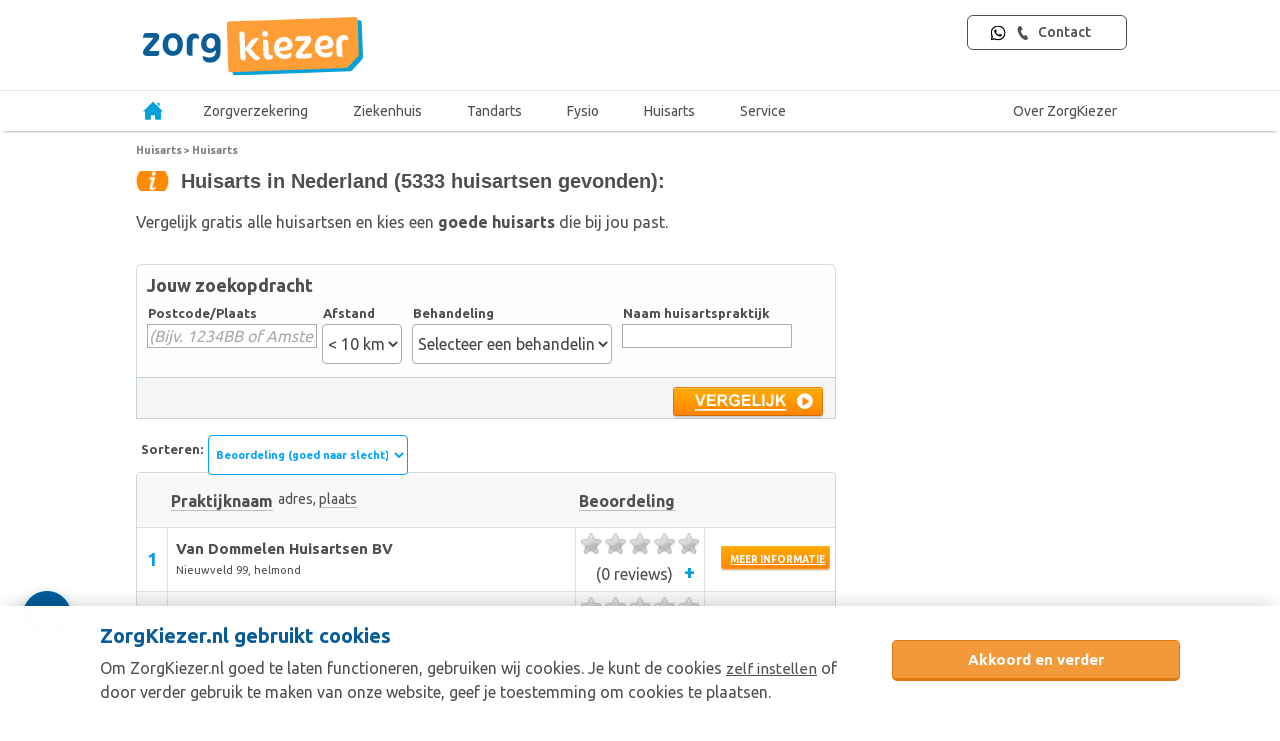

--- FILE ---
content_type: text/html; charset=UTF-8
request_url: https://www.zorgkiezer.nl/huisarts/achter-t-hout
body_size: 23277
content:
<!DOCTYPE html>
<html lang="nl">
    <head>
        <meta http-equiv="Content-Type" content="text/html; charset=utf-8"><script type="text/javascript">(window.NREUM||(NREUM={})).init={ajax:{deny_list:["bam.nr-data.net"]},feature_flags:["soft_nav"]};(window.NREUM||(NREUM={})).loader_config={licenseKey:"NRBR-5d04d2cfd79cd4a3c34",applicationID:"29165671",browserID:"29171980"};;/*! For license information please see nr-loader-rum-1.308.0.min.js.LICENSE.txt */
(()=>{var e,t,r={163:(e,t,r)=>{"use strict";r.d(t,{j:()=>E});var n=r(384),i=r(1741);var a=r(2555);r(860).K7.genericEvents;const s="experimental.resources",o="register",c=e=>{if(!e||"string"!=typeof e)return!1;try{document.createDocumentFragment().querySelector(e)}catch{return!1}return!0};var d=r(2614),u=r(944),l=r(8122);const f="[data-nr-mask]",g=e=>(0,l.a)(e,(()=>{const e={feature_flags:[],experimental:{allow_registered_children:!1,resources:!1},mask_selector:"*",block_selector:"[data-nr-block]",mask_input_options:{color:!1,date:!1,"datetime-local":!1,email:!1,month:!1,number:!1,range:!1,search:!1,tel:!1,text:!1,time:!1,url:!1,week:!1,textarea:!1,select:!1,password:!0}};return{ajax:{deny_list:void 0,block_internal:!0,enabled:!0,autoStart:!0},api:{get allow_registered_children(){return e.feature_flags.includes(o)||e.experimental.allow_registered_children},set allow_registered_children(t){e.experimental.allow_registered_children=t},duplicate_registered_data:!1},browser_consent_mode:{enabled:!1},distributed_tracing:{enabled:void 0,exclude_newrelic_header:void 0,cors_use_newrelic_header:void 0,cors_use_tracecontext_headers:void 0,allowed_origins:void 0},get feature_flags(){return e.feature_flags},set feature_flags(t){e.feature_flags=t},generic_events:{enabled:!0,autoStart:!0},harvest:{interval:30},jserrors:{enabled:!0,autoStart:!0},logging:{enabled:!0,autoStart:!0},metrics:{enabled:!0,autoStart:!0},obfuscate:void 0,page_action:{enabled:!0},page_view_event:{enabled:!0,autoStart:!0},page_view_timing:{enabled:!0,autoStart:!0},performance:{capture_marks:!1,capture_measures:!1,capture_detail:!0,resources:{get enabled(){return e.feature_flags.includes(s)||e.experimental.resources},set enabled(t){e.experimental.resources=t},asset_types:[],first_party_domains:[],ignore_newrelic:!0}},privacy:{cookies_enabled:!0},proxy:{assets:void 0,beacon:void 0},session:{expiresMs:d.wk,inactiveMs:d.BB},session_replay:{autoStart:!0,enabled:!1,preload:!1,sampling_rate:10,error_sampling_rate:100,collect_fonts:!1,inline_images:!1,fix_stylesheets:!0,mask_all_inputs:!0,get mask_text_selector(){return e.mask_selector},set mask_text_selector(t){c(t)?e.mask_selector="".concat(t,",").concat(f):""===t||null===t?e.mask_selector=f:(0,u.R)(5,t)},get block_class(){return"nr-block"},get ignore_class(){return"nr-ignore"},get mask_text_class(){return"nr-mask"},get block_selector(){return e.block_selector},set block_selector(t){c(t)?e.block_selector+=",".concat(t):""!==t&&(0,u.R)(6,t)},get mask_input_options(){return e.mask_input_options},set mask_input_options(t){t&&"object"==typeof t?e.mask_input_options={...t,password:!0}:(0,u.R)(7,t)}},session_trace:{enabled:!0,autoStart:!0},soft_navigations:{enabled:!0,autoStart:!0},spa:{enabled:!0,autoStart:!0},ssl:void 0,user_actions:{enabled:!0,elementAttributes:["id","className","tagName","type"]}}})());var p=r(6154),m=r(9324);let h=0;const v={buildEnv:m.F3,distMethod:m.Xs,version:m.xv,originTime:p.WN},b={consented:!1},y={appMetadata:{},get consented(){return this.session?.state?.consent||b.consented},set consented(e){b.consented=e},customTransaction:void 0,denyList:void 0,disabled:!1,harvester:void 0,isolatedBacklog:!1,isRecording:!1,loaderType:void 0,maxBytes:3e4,obfuscator:void 0,onerror:void 0,ptid:void 0,releaseIds:{},session:void 0,timeKeeper:void 0,registeredEntities:[],jsAttributesMetadata:{bytes:0},get harvestCount(){return++h}},_=e=>{const t=(0,l.a)(e,y),r=Object.keys(v).reduce((e,t)=>(e[t]={value:v[t],writable:!1,configurable:!0,enumerable:!0},e),{});return Object.defineProperties(t,r)};var w=r(5701);const x=e=>{const t=e.startsWith("http");e+="/",r.p=t?e:"https://"+e};var R=r(7836),k=r(3241);const A={accountID:void 0,trustKey:void 0,agentID:void 0,licenseKey:void 0,applicationID:void 0,xpid:void 0},S=e=>(0,l.a)(e,A),T=new Set;function E(e,t={},r,s){let{init:o,info:c,loader_config:d,runtime:u={},exposed:l=!0}=t;if(!c){const e=(0,n.pV)();o=e.init,c=e.info,d=e.loader_config}e.init=g(o||{}),e.loader_config=S(d||{}),c.jsAttributes??={},p.bv&&(c.jsAttributes.isWorker=!0),e.info=(0,a.D)(c);const f=e.init,m=[c.beacon,c.errorBeacon];T.has(e.agentIdentifier)||(f.proxy.assets&&(x(f.proxy.assets),m.push(f.proxy.assets)),f.proxy.beacon&&m.push(f.proxy.beacon),e.beacons=[...m],function(e){const t=(0,n.pV)();Object.getOwnPropertyNames(i.W.prototype).forEach(r=>{const n=i.W.prototype[r];if("function"!=typeof n||"constructor"===n)return;let a=t[r];e[r]&&!1!==e.exposed&&"micro-agent"!==e.runtime?.loaderType&&(t[r]=(...t)=>{const n=e[r](...t);return a?a(...t):n})})}(e),(0,n.US)("activatedFeatures",w.B)),u.denyList=[...f.ajax.deny_list||[],...f.ajax.block_internal?m:[]],u.ptid=e.agentIdentifier,u.loaderType=r,e.runtime=_(u),T.has(e.agentIdentifier)||(e.ee=R.ee.get(e.agentIdentifier),e.exposed=l,(0,k.W)({agentIdentifier:e.agentIdentifier,drained:!!w.B?.[e.agentIdentifier],type:"lifecycle",name:"initialize",feature:void 0,data:e.config})),T.add(e.agentIdentifier)}},384:(e,t,r)=>{"use strict";r.d(t,{NT:()=>s,US:()=>u,Zm:()=>o,bQ:()=>d,dV:()=>c,pV:()=>l});var n=r(6154),i=r(1863),a=r(1910);const s={beacon:"bam.nr-data.net",errorBeacon:"bam.nr-data.net"};function o(){return n.gm.NREUM||(n.gm.NREUM={}),void 0===n.gm.newrelic&&(n.gm.newrelic=n.gm.NREUM),n.gm.NREUM}function c(){let e=o();return e.o||(e.o={ST:n.gm.setTimeout,SI:n.gm.setImmediate||n.gm.setInterval,CT:n.gm.clearTimeout,XHR:n.gm.XMLHttpRequest,REQ:n.gm.Request,EV:n.gm.Event,PR:n.gm.Promise,MO:n.gm.MutationObserver,FETCH:n.gm.fetch,WS:n.gm.WebSocket},(0,a.i)(...Object.values(e.o))),e}function d(e,t){let r=o();r.initializedAgents??={},t.initializedAt={ms:(0,i.t)(),date:new Date},r.initializedAgents[e]=t}function u(e,t){o()[e]=t}function l(){return function(){let e=o();const t=e.info||{};e.info={beacon:s.beacon,errorBeacon:s.errorBeacon,...t}}(),function(){let e=o();const t=e.init||{};e.init={...t}}(),c(),function(){let e=o();const t=e.loader_config||{};e.loader_config={...t}}(),o()}},782:(e,t,r)=>{"use strict";r.d(t,{T:()=>n});const n=r(860).K7.pageViewTiming},860:(e,t,r)=>{"use strict";r.d(t,{$J:()=>u,K7:()=>c,P3:()=>d,XX:()=>i,Yy:()=>o,df:()=>a,qY:()=>n,v4:()=>s});const n="events",i="jserrors",a="browser/blobs",s="rum",o="browser/logs",c={ajax:"ajax",genericEvents:"generic_events",jserrors:i,logging:"logging",metrics:"metrics",pageAction:"page_action",pageViewEvent:"page_view_event",pageViewTiming:"page_view_timing",sessionReplay:"session_replay",sessionTrace:"session_trace",softNav:"soft_navigations",spa:"spa"},d={[c.pageViewEvent]:1,[c.pageViewTiming]:2,[c.metrics]:3,[c.jserrors]:4,[c.spa]:5,[c.ajax]:6,[c.sessionTrace]:7,[c.softNav]:8,[c.sessionReplay]:9,[c.logging]:10,[c.genericEvents]:11},u={[c.pageViewEvent]:s,[c.pageViewTiming]:n,[c.ajax]:n,[c.spa]:n,[c.softNav]:n,[c.metrics]:i,[c.jserrors]:i,[c.sessionTrace]:a,[c.sessionReplay]:a,[c.logging]:o,[c.genericEvents]:"ins"}},944:(e,t,r)=>{"use strict";r.d(t,{R:()=>i});var n=r(3241);function i(e,t){"function"==typeof console.debug&&(console.debug("New Relic Warning: https://github.com/newrelic/newrelic-browser-agent/blob/main/docs/warning-codes.md#".concat(e),t),(0,n.W)({agentIdentifier:null,drained:null,type:"data",name:"warn",feature:"warn",data:{code:e,secondary:t}}))}},1687:(e,t,r)=>{"use strict";r.d(t,{Ak:()=>d,Ze:()=>f,x3:()=>u});var n=r(3241),i=r(7836),a=r(3606),s=r(860),o=r(2646);const c={};function d(e,t){const r={staged:!1,priority:s.P3[t]||0};l(e),c[e].get(t)||c[e].set(t,r)}function u(e,t){e&&c[e]&&(c[e].get(t)&&c[e].delete(t),p(e,t,!1),c[e].size&&g(e))}function l(e){if(!e)throw new Error("agentIdentifier required");c[e]||(c[e]=new Map)}function f(e="",t="feature",r=!1){if(l(e),!e||!c[e].get(t)||r)return p(e,t);c[e].get(t).staged=!0,g(e)}function g(e){const t=Array.from(c[e]);t.every(([e,t])=>t.staged)&&(t.sort((e,t)=>e[1].priority-t[1].priority),t.forEach(([t])=>{c[e].delete(t),p(e,t)}))}function p(e,t,r=!0){const s=e?i.ee.get(e):i.ee,c=a.i.handlers;if(!s.aborted&&s.backlog&&c){if((0,n.W)({agentIdentifier:e,type:"lifecycle",name:"drain",feature:t}),r){const e=s.backlog[t],r=c[t];if(r){for(let t=0;e&&t<e.length;++t)m(e[t],r);Object.entries(r).forEach(([e,t])=>{Object.values(t||{}).forEach(t=>{t[0]?.on&&t[0]?.context()instanceof o.y&&t[0].on(e,t[1])})})}}s.isolatedBacklog||delete c[t],s.backlog[t]=null,s.emit("drain-"+t,[])}}function m(e,t){var r=e[1];Object.values(t[r]||{}).forEach(t=>{var r=e[0];if(t[0]===r){var n=t[1],i=e[3],a=e[2];n.apply(i,a)}})}},1738:(e,t,r)=>{"use strict";r.d(t,{U:()=>g,Y:()=>f});var n=r(3241),i=r(9908),a=r(1863),s=r(944),o=r(5701),c=r(3969),d=r(8362),u=r(860),l=r(4261);function f(e,t,r,a){const f=a||r;!f||f[e]&&f[e]!==d.d.prototype[e]||(f[e]=function(){(0,i.p)(c.xV,["API/"+e+"/called"],void 0,u.K7.metrics,r.ee),(0,n.W)({agentIdentifier:r.agentIdentifier,drained:!!o.B?.[r.agentIdentifier],type:"data",name:"api",feature:l.Pl+e,data:{}});try{return t.apply(this,arguments)}catch(e){(0,s.R)(23,e)}})}function g(e,t,r,n,s){const o=e.info;null===r?delete o.jsAttributes[t]:o.jsAttributes[t]=r,(s||null===r)&&(0,i.p)(l.Pl+n,[(0,a.t)(),t,r],void 0,"session",e.ee)}},1741:(e,t,r)=>{"use strict";r.d(t,{W:()=>a});var n=r(944),i=r(4261);class a{#e(e,...t){if(this[e]!==a.prototype[e])return this[e](...t);(0,n.R)(35,e)}addPageAction(e,t){return this.#e(i.hG,e,t)}register(e){return this.#e(i.eY,e)}recordCustomEvent(e,t){return this.#e(i.fF,e,t)}setPageViewName(e,t){return this.#e(i.Fw,e,t)}setCustomAttribute(e,t,r){return this.#e(i.cD,e,t,r)}noticeError(e,t){return this.#e(i.o5,e,t)}setUserId(e,t=!1){return this.#e(i.Dl,e,t)}setApplicationVersion(e){return this.#e(i.nb,e)}setErrorHandler(e){return this.#e(i.bt,e)}addRelease(e,t){return this.#e(i.k6,e,t)}log(e,t){return this.#e(i.$9,e,t)}start(){return this.#e(i.d3)}finished(e){return this.#e(i.BL,e)}recordReplay(){return this.#e(i.CH)}pauseReplay(){return this.#e(i.Tb)}addToTrace(e){return this.#e(i.U2,e)}setCurrentRouteName(e){return this.#e(i.PA,e)}interaction(e){return this.#e(i.dT,e)}wrapLogger(e,t,r){return this.#e(i.Wb,e,t,r)}measure(e,t){return this.#e(i.V1,e,t)}consent(e){return this.#e(i.Pv,e)}}},1863:(e,t,r)=>{"use strict";function n(){return Math.floor(performance.now())}r.d(t,{t:()=>n})},1910:(e,t,r)=>{"use strict";r.d(t,{i:()=>a});var n=r(944);const i=new Map;function a(...e){return e.every(e=>{if(i.has(e))return i.get(e);const t="function"==typeof e?e.toString():"",r=t.includes("[native code]"),a=t.includes("nrWrapper");return r||a||(0,n.R)(64,e?.name||t),i.set(e,r),r})}},2555:(e,t,r)=>{"use strict";r.d(t,{D:()=>o,f:()=>s});var n=r(384),i=r(8122);const a={beacon:n.NT.beacon,errorBeacon:n.NT.errorBeacon,licenseKey:void 0,applicationID:void 0,sa:void 0,queueTime:void 0,applicationTime:void 0,ttGuid:void 0,user:void 0,account:void 0,product:void 0,extra:void 0,jsAttributes:{},userAttributes:void 0,atts:void 0,transactionName:void 0,tNamePlain:void 0};function s(e){try{return!!e.licenseKey&&!!e.errorBeacon&&!!e.applicationID}catch(e){return!1}}const o=e=>(0,i.a)(e,a)},2614:(e,t,r)=>{"use strict";r.d(t,{BB:()=>s,H3:()=>n,g:()=>d,iL:()=>c,tS:()=>o,uh:()=>i,wk:()=>a});const n="NRBA",i="SESSION",a=144e5,s=18e5,o={STARTED:"session-started",PAUSE:"session-pause",RESET:"session-reset",RESUME:"session-resume",UPDATE:"session-update"},c={SAME_TAB:"same-tab",CROSS_TAB:"cross-tab"},d={OFF:0,FULL:1,ERROR:2}},2646:(e,t,r)=>{"use strict";r.d(t,{y:()=>n});class n{constructor(e){this.contextId=e}}},2843:(e,t,r)=>{"use strict";r.d(t,{G:()=>a,u:()=>i});var n=r(3878);function i(e,t=!1,r,i){(0,n.DD)("visibilitychange",function(){if(t)return void("hidden"===document.visibilityState&&e());e(document.visibilityState)},r,i)}function a(e,t,r){(0,n.sp)("pagehide",e,t,r)}},3241:(e,t,r)=>{"use strict";r.d(t,{W:()=>a});var n=r(6154);const i="newrelic";function a(e={}){try{n.gm.dispatchEvent(new CustomEvent(i,{detail:e}))}catch(e){}}},3606:(e,t,r)=>{"use strict";r.d(t,{i:()=>a});var n=r(9908);a.on=s;var i=a.handlers={};function a(e,t,r,a){s(a||n.d,i,e,t,r)}function s(e,t,r,i,a){a||(a="feature"),e||(e=n.d);var s=t[a]=t[a]||{};(s[r]=s[r]||[]).push([e,i])}},3878:(e,t,r)=>{"use strict";function n(e,t){return{capture:e,passive:!1,signal:t}}function i(e,t,r=!1,i){window.addEventListener(e,t,n(r,i))}function a(e,t,r=!1,i){document.addEventListener(e,t,n(r,i))}r.d(t,{DD:()=>a,jT:()=>n,sp:()=>i})},3969:(e,t,r)=>{"use strict";r.d(t,{TZ:()=>n,XG:()=>o,rs:()=>i,xV:()=>s,z_:()=>a});const n=r(860).K7.metrics,i="sm",a="cm",s="storeSupportabilityMetrics",o="storeEventMetrics"},4234:(e,t,r)=>{"use strict";r.d(t,{W:()=>a});var n=r(7836),i=r(1687);class a{constructor(e,t){this.agentIdentifier=e,this.ee=n.ee.get(e),this.featureName=t,this.blocked=!1}deregisterDrain(){(0,i.x3)(this.agentIdentifier,this.featureName)}}},4261:(e,t,r)=>{"use strict";r.d(t,{$9:()=>d,BL:()=>o,CH:()=>g,Dl:()=>_,Fw:()=>y,PA:()=>h,Pl:()=>n,Pv:()=>k,Tb:()=>l,U2:()=>a,V1:()=>R,Wb:()=>x,bt:()=>b,cD:()=>v,d3:()=>w,dT:()=>c,eY:()=>p,fF:()=>f,hG:()=>i,k6:()=>s,nb:()=>m,o5:()=>u});const n="api-",i="addPageAction",a="addToTrace",s="addRelease",o="finished",c="interaction",d="log",u="noticeError",l="pauseReplay",f="recordCustomEvent",g="recordReplay",p="register",m="setApplicationVersion",h="setCurrentRouteName",v="setCustomAttribute",b="setErrorHandler",y="setPageViewName",_="setUserId",w="start",x="wrapLogger",R="measure",k="consent"},5289:(e,t,r)=>{"use strict";r.d(t,{GG:()=>s,Qr:()=>c,sB:()=>o});var n=r(3878),i=r(6389);function a(){return"undefined"==typeof document||"complete"===document.readyState}function s(e,t){if(a())return e();const r=(0,i.J)(e),s=setInterval(()=>{a()&&(clearInterval(s),r())},500);(0,n.sp)("load",r,t)}function o(e){if(a())return e();(0,n.DD)("DOMContentLoaded",e)}function c(e){if(a())return e();(0,n.sp)("popstate",e)}},5607:(e,t,r)=>{"use strict";r.d(t,{W:()=>n});const n=(0,r(9566).bz)()},5701:(e,t,r)=>{"use strict";r.d(t,{B:()=>a,t:()=>s});var n=r(3241);const i=new Set,a={};function s(e,t){const r=t.agentIdentifier;a[r]??={},e&&"object"==typeof e&&(i.has(r)||(t.ee.emit("rumresp",[e]),a[r]=e,i.add(r),(0,n.W)({agentIdentifier:r,loaded:!0,drained:!0,type:"lifecycle",name:"load",feature:void 0,data:e})))}},6154:(e,t,r)=>{"use strict";r.d(t,{OF:()=>c,RI:()=>i,WN:()=>u,bv:()=>a,eN:()=>l,gm:()=>s,mw:()=>o,sb:()=>d});var n=r(1863);const i="undefined"!=typeof window&&!!window.document,a="undefined"!=typeof WorkerGlobalScope&&("undefined"!=typeof self&&self instanceof WorkerGlobalScope&&self.navigator instanceof WorkerNavigator||"undefined"!=typeof globalThis&&globalThis instanceof WorkerGlobalScope&&globalThis.navigator instanceof WorkerNavigator),s=i?window:"undefined"!=typeof WorkerGlobalScope&&("undefined"!=typeof self&&self instanceof WorkerGlobalScope&&self||"undefined"!=typeof globalThis&&globalThis instanceof WorkerGlobalScope&&globalThis),o=Boolean("hidden"===s?.document?.visibilityState),c=/iPad|iPhone|iPod/.test(s.navigator?.userAgent),d=c&&"undefined"==typeof SharedWorker,u=((()=>{const e=s.navigator?.userAgent?.match(/Firefox[/\s](\d+\.\d+)/);Array.isArray(e)&&e.length>=2&&e[1]})(),Date.now()-(0,n.t)()),l=()=>"undefined"!=typeof PerformanceNavigationTiming&&s?.performance?.getEntriesByType("navigation")?.[0]?.responseStart},6389:(e,t,r)=>{"use strict";function n(e,t=500,r={}){const n=r?.leading||!1;let i;return(...r)=>{n&&void 0===i&&(e.apply(this,r),i=setTimeout(()=>{i=clearTimeout(i)},t)),n||(clearTimeout(i),i=setTimeout(()=>{e.apply(this,r)},t))}}function i(e){let t=!1;return(...r)=>{t||(t=!0,e.apply(this,r))}}r.d(t,{J:()=>i,s:()=>n})},6630:(e,t,r)=>{"use strict";r.d(t,{T:()=>n});const n=r(860).K7.pageViewEvent},7699:(e,t,r)=>{"use strict";r.d(t,{It:()=>a,KC:()=>o,No:()=>i,qh:()=>s});var n=r(860);const i=16e3,a=1e6,s="SESSION_ERROR",o={[n.K7.logging]:!0,[n.K7.genericEvents]:!1,[n.K7.jserrors]:!1,[n.K7.ajax]:!1}},7836:(e,t,r)=>{"use strict";r.d(t,{P:()=>o,ee:()=>c});var n=r(384),i=r(8990),a=r(2646),s=r(5607);const o="nr@context:".concat(s.W),c=function e(t,r){var n={},s={},u={},l=!1;try{l=16===r.length&&d.initializedAgents?.[r]?.runtime.isolatedBacklog}catch(e){}var f={on:p,addEventListener:p,removeEventListener:function(e,t){var r=n[e];if(!r)return;for(var i=0;i<r.length;i++)r[i]===t&&r.splice(i,1)},emit:function(e,r,n,i,a){!1!==a&&(a=!0);if(c.aborted&&!i)return;t&&a&&t.emit(e,r,n);var o=g(n);m(e).forEach(e=>{e.apply(o,r)});var d=v()[s[e]];d&&d.push([f,e,r,o]);return o},get:h,listeners:m,context:g,buffer:function(e,t){const r=v();if(t=t||"feature",f.aborted)return;Object.entries(e||{}).forEach(([e,n])=>{s[n]=t,t in r||(r[t]=[])})},abort:function(){f._aborted=!0,Object.keys(f.backlog).forEach(e=>{delete f.backlog[e]})},isBuffering:function(e){return!!v()[s[e]]},debugId:r,backlog:l?{}:t&&"object"==typeof t.backlog?t.backlog:{},isolatedBacklog:l};return Object.defineProperty(f,"aborted",{get:()=>{let e=f._aborted||!1;return e||(t&&(e=t.aborted),e)}}),f;function g(e){return e&&e instanceof a.y?e:e?(0,i.I)(e,o,()=>new a.y(o)):new a.y(o)}function p(e,t){n[e]=m(e).concat(t)}function m(e){return n[e]||[]}function h(t){return u[t]=u[t]||e(f,t)}function v(){return f.backlog}}(void 0,"globalEE"),d=(0,n.Zm)();d.ee||(d.ee=c)},8122:(e,t,r)=>{"use strict";r.d(t,{a:()=>i});var n=r(944);function i(e,t){try{if(!e||"object"!=typeof e)return(0,n.R)(3);if(!t||"object"!=typeof t)return(0,n.R)(4);const r=Object.create(Object.getPrototypeOf(t),Object.getOwnPropertyDescriptors(t)),a=0===Object.keys(r).length?e:r;for(let s in a)if(void 0!==e[s])try{if(null===e[s]){r[s]=null;continue}Array.isArray(e[s])&&Array.isArray(t[s])?r[s]=Array.from(new Set([...e[s],...t[s]])):"object"==typeof e[s]&&"object"==typeof t[s]?r[s]=i(e[s],t[s]):r[s]=e[s]}catch(e){r[s]||(0,n.R)(1,e)}return r}catch(e){(0,n.R)(2,e)}}},8362:(e,t,r)=>{"use strict";r.d(t,{d:()=>a});var n=r(9566),i=r(1741);class a extends i.W{agentIdentifier=(0,n.LA)(16)}},8374:(e,t,r)=>{r.nc=(()=>{try{return document?.currentScript?.nonce}catch(e){}return""})()},8990:(e,t,r)=>{"use strict";r.d(t,{I:()=>i});var n=Object.prototype.hasOwnProperty;function i(e,t,r){if(n.call(e,t))return e[t];var i=r();if(Object.defineProperty&&Object.keys)try{return Object.defineProperty(e,t,{value:i,writable:!0,enumerable:!1}),i}catch(e){}return e[t]=i,i}},9324:(e,t,r)=>{"use strict";r.d(t,{F3:()=>i,Xs:()=>a,xv:()=>n});const n="1.308.0",i="PROD",a="CDN"},9566:(e,t,r)=>{"use strict";r.d(t,{LA:()=>o,bz:()=>s});var n=r(6154);const i="xxxxxxxx-xxxx-4xxx-yxxx-xxxxxxxxxxxx";function a(e,t){return e?15&e[t]:16*Math.random()|0}function s(){const e=n.gm?.crypto||n.gm?.msCrypto;let t,r=0;return e&&e.getRandomValues&&(t=e.getRandomValues(new Uint8Array(30))),i.split("").map(e=>"x"===e?a(t,r++).toString(16):"y"===e?(3&a()|8).toString(16):e).join("")}function o(e){const t=n.gm?.crypto||n.gm?.msCrypto;let r,i=0;t&&t.getRandomValues&&(r=t.getRandomValues(new Uint8Array(e)));const s=[];for(var o=0;o<e;o++)s.push(a(r,i++).toString(16));return s.join("")}},9908:(e,t,r)=>{"use strict";r.d(t,{d:()=>n,p:()=>i});var n=r(7836).ee.get("handle");function i(e,t,r,i,a){a?(a.buffer([e],i),a.emit(e,t,r)):(n.buffer([e],i),n.emit(e,t,r))}}},n={};function i(e){var t=n[e];if(void 0!==t)return t.exports;var a=n[e]={exports:{}};return r[e](a,a.exports,i),a.exports}i.m=r,i.d=(e,t)=>{for(var r in t)i.o(t,r)&&!i.o(e,r)&&Object.defineProperty(e,r,{enumerable:!0,get:t[r]})},i.f={},i.e=e=>Promise.all(Object.keys(i.f).reduce((t,r)=>(i.f[r](e,t),t),[])),i.u=e=>"nr-rum-1.308.0.min.js",i.o=(e,t)=>Object.prototype.hasOwnProperty.call(e,t),e={},t="NRBA-1.308.0.PROD:",i.l=(r,n,a,s)=>{if(e[r])e[r].push(n);else{var o,c;if(void 0!==a)for(var d=document.getElementsByTagName("script"),u=0;u<d.length;u++){var l=d[u];if(l.getAttribute("src")==r||l.getAttribute("data-webpack")==t+a){o=l;break}}if(!o){c=!0;var f={296:"sha512-+MIMDsOcckGXa1EdWHqFNv7P+JUkd5kQwCBr3KE6uCvnsBNUrdSt4a/3/L4j4TxtnaMNjHpza2/erNQbpacJQA=="};(o=document.createElement("script")).charset="utf-8",i.nc&&o.setAttribute("nonce",i.nc),o.setAttribute("data-webpack",t+a),o.src=r,0!==o.src.indexOf(window.location.origin+"/")&&(o.crossOrigin="anonymous"),f[s]&&(o.integrity=f[s])}e[r]=[n];var g=(t,n)=>{o.onerror=o.onload=null,clearTimeout(p);var i=e[r];if(delete e[r],o.parentNode&&o.parentNode.removeChild(o),i&&i.forEach(e=>e(n)),t)return t(n)},p=setTimeout(g.bind(null,void 0,{type:"timeout",target:o}),12e4);o.onerror=g.bind(null,o.onerror),o.onload=g.bind(null,o.onload),c&&document.head.appendChild(o)}},i.r=e=>{"undefined"!=typeof Symbol&&Symbol.toStringTag&&Object.defineProperty(e,Symbol.toStringTag,{value:"Module"}),Object.defineProperty(e,"__esModule",{value:!0})},i.p="https://js-agent.newrelic.com/",(()=>{var e={374:0,840:0};i.f.j=(t,r)=>{var n=i.o(e,t)?e[t]:void 0;if(0!==n)if(n)r.push(n[2]);else{var a=new Promise((r,i)=>n=e[t]=[r,i]);r.push(n[2]=a);var s=i.p+i.u(t),o=new Error;i.l(s,r=>{if(i.o(e,t)&&(0!==(n=e[t])&&(e[t]=void 0),n)){var a=r&&("load"===r.type?"missing":r.type),s=r&&r.target&&r.target.src;o.message="Loading chunk "+t+" failed: ("+a+": "+s+")",o.name="ChunkLoadError",o.type=a,o.request=s,n[1](o)}},"chunk-"+t,t)}};var t=(t,r)=>{var n,a,[s,o,c]=r,d=0;if(s.some(t=>0!==e[t])){for(n in o)i.o(o,n)&&(i.m[n]=o[n]);if(c)c(i)}for(t&&t(r);d<s.length;d++)a=s[d],i.o(e,a)&&e[a]&&e[a][0](),e[a]=0},r=self["webpackChunk:NRBA-1.308.0.PROD"]=self["webpackChunk:NRBA-1.308.0.PROD"]||[];r.forEach(t.bind(null,0)),r.push=t.bind(null,r.push.bind(r))})(),(()=>{"use strict";i(8374);var e=i(8362),t=i(860);const r=Object.values(t.K7);var n=i(163);var a=i(9908),s=i(1863),o=i(4261),c=i(1738);var d=i(1687),u=i(4234),l=i(5289),f=i(6154),g=i(944),p=i(384);const m=e=>f.RI&&!0===e?.privacy.cookies_enabled;function h(e){return!!(0,p.dV)().o.MO&&m(e)&&!0===e?.session_trace.enabled}var v=i(6389),b=i(7699);class y extends u.W{constructor(e,t){super(e.agentIdentifier,t),this.agentRef=e,this.abortHandler=void 0,this.featAggregate=void 0,this.loadedSuccessfully=void 0,this.onAggregateImported=new Promise(e=>{this.loadedSuccessfully=e}),this.deferred=Promise.resolve(),!1===e.init[this.featureName].autoStart?this.deferred=new Promise((t,r)=>{this.ee.on("manual-start-all",(0,v.J)(()=>{(0,d.Ak)(e.agentIdentifier,this.featureName),t()}))}):(0,d.Ak)(e.agentIdentifier,t)}importAggregator(e,t,r={}){if(this.featAggregate)return;const n=async()=>{let n;await this.deferred;try{if(m(e.init)){const{setupAgentSession:t}=await i.e(296).then(i.bind(i,3305));n=t(e)}}catch(e){(0,g.R)(20,e),this.ee.emit("internal-error",[e]),(0,a.p)(b.qh,[e],void 0,this.featureName,this.ee)}try{if(!this.#t(this.featureName,n,e.init))return(0,d.Ze)(this.agentIdentifier,this.featureName),void this.loadedSuccessfully(!1);const{Aggregate:i}=await t();this.featAggregate=new i(e,r),e.runtime.harvester.initializedAggregates.push(this.featAggregate),this.loadedSuccessfully(!0)}catch(e){(0,g.R)(34,e),this.abortHandler?.(),(0,d.Ze)(this.agentIdentifier,this.featureName,!0),this.loadedSuccessfully(!1),this.ee&&this.ee.abort()}};f.RI?(0,l.GG)(()=>n(),!0):n()}#t(e,r,n){if(this.blocked)return!1;switch(e){case t.K7.sessionReplay:return h(n)&&!!r;case t.K7.sessionTrace:return!!r;default:return!0}}}var _=i(6630),w=i(2614),x=i(3241);class R extends y{static featureName=_.T;constructor(e){var t;super(e,_.T),this.setupInspectionEvents(e.agentIdentifier),t=e,(0,c.Y)(o.Fw,function(e,r){"string"==typeof e&&("/"!==e.charAt(0)&&(e="/"+e),t.runtime.customTransaction=(r||"http://custom.transaction")+e,(0,a.p)(o.Pl+o.Fw,[(0,s.t)()],void 0,void 0,t.ee))},t),this.importAggregator(e,()=>i.e(296).then(i.bind(i,3943)))}setupInspectionEvents(e){const t=(t,r)=>{t&&(0,x.W)({agentIdentifier:e,timeStamp:t.timeStamp,loaded:"complete"===t.target.readyState,type:"window",name:r,data:t.target.location+""})};(0,l.sB)(e=>{t(e,"DOMContentLoaded")}),(0,l.GG)(e=>{t(e,"load")}),(0,l.Qr)(e=>{t(e,"navigate")}),this.ee.on(w.tS.UPDATE,(t,r)=>{(0,x.W)({agentIdentifier:e,type:"lifecycle",name:"session",data:r})})}}class k extends e.d{constructor(e){var t;(super(),f.gm)?(this.features={},(0,p.bQ)(this.agentIdentifier,this),this.desiredFeatures=new Set(e.features||[]),this.desiredFeatures.add(R),(0,n.j)(this,e,e.loaderType||"agent"),t=this,(0,c.Y)(o.cD,function(e,r,n=!1){if("string"==typeof e){if(["string","number","boolean"].includes(typeof r)||null===r)return(0,c.U)(t,e,r,o.cD,n);(0,g.R)(40,typeof r)}else(0,g.R)(39,typeof e)},t),function(e){(0,c.Y)(o.Dl,function(t,r=!1){if("string"!=typeof t&&null!==t)return void(0,g.R)(41,typeof t);const n=e.info.jsAttributes["enduser.id"];r&&null!=n&&n!==t?(0,a.p)(o.Pl+"setUserIdAndResetSession",[t],void 0,"session",e.ee):(0,c.U)(e,"enduser.id",t,o.Dl,!0)},e)}(this),function(e){(0,c.Y)(o.nb,function(t){if("string"==typeof t||null===t)return(0,c.U)(e,"application.version",t,o.nb,!1);(0,g.R)(42,typeof t)},e)}(this),function(e){(0,c.Y)(o.d3,function(){e.ee.emit("manual-start-all")},e)}(this),function(e){(0,c.Y)(o.Pv,function(t=!0){if("boolean"==typeof t){if((0,a.p)(o.Pl+o.Pv,[t],void 0,"session",e.ee),e.runtime.consented=t,t){const t=e.features.page_view_event;t.onAggregateImported.then(e=>{const r=t.featAggregate;e&&!r.sentRum&&r.sendRum()})}}else(0,g.R)(65,typeof t)},e)}(this),this.run()):(0,g.R)(21)}get config(){return{info:this.info,init:this.init,loader_config:this.loader_config,runtime:this.runtime}}get api(){return this}run(){try{const e=function(e){const t={};return r.forEach(r=>{t[r]=!!e[r]?.enabled}),t}(this.init),n=[...this.desiredFeatures];n.sort((e,r)=>t.P3[e.featureName]-t.P3[r.featureName]),n.forEach(r=>{if(!e[r.featureName]&&r.featureName!==t.K7.pageViewEvent)return;if(r.featureName===t.K7.spa)return void(0,g.R)(67);const n=function(e){switch(e){case t.K7.ajax:return[t.K7.jserrors];case t.K7.sessionTrace:return[t.K7.ajax,t.K7.pageViewEvent];case t.K7.sessionReplay:return[t.K7.sessionTrace];case t.K7.pageViewTiming:return[t.K7.pageViewEvent];default:return[]}}(r.featureName).filter(e=>!(e in this.features));n.length>0&&(0,g.R)(36,{targetFeature:r.featureName,missingDependencies:n}),this.features[r.featureName]=new r(this)})}catch(e){(0,g.R)(22,e);for(const e in this.features)this.features[e].abortHandler?.();const t=(0,p.Zm)();delete t.initializedAgents[this.agentIdentifier]?.features,delete this.sharedAggregator;return t.ee.get(this.agentIdentifier).abort(),!1}}}var A=i(2843),S=i(782);class T extends y{static featureName=S.T;constructor(e){super(e,S.T),f.RI&&((0,A.u)(()=>(0,a.p)("docHidden",[(0,s.t)()],void 0,S.T,this.ee),!0),(0,A.G)(()=>(0,a.p)("winPagehide",[(0,s.t)()],void 0,S.T,this.ee)),this.importAggregator(e,()=>i.e(296).then(i.bind(i,2117))))}}var E=i(3969);class I extends y{static featureName=E.TZ;constructor(e){super(e,E.TZ),f.RI&&document.addEventListener("securitypolicyviolation",e=>{(0,a.p)(E.xV,["Generic/CSPViolation/Detected"],void 0,this.featureName,this.ee)}),this.importAggregator(e,()=>i.e(296).then(i.bind(i,9623)))}}new k({features:[R,T,I],loaderType:"lite"})})()})();</script>
        <meta name="robots" content="index, follow" />        <meta name="language" content="nl">
        <meta name="viewport" content="width=device-width, initial-scale=1.0">
                <link rel="canonical" href="https://www.zorgkiezer.nl/huisarts/achter-t-hout">                <link rel="preload" href="https://fonts.googleapis.com/css?family=Ubuntu:300,400,500,700&display=swap" as="style" crossorigin>
        <link href="https://fonts.googleapis.com/css?family=Ubuntu:300,400,500,700&display=swap" rel="stylesheet" crossorigin>

        
        <title>Huisartsen in in Nederland vergelijken op behandelingen en kwaliteit</title>
        <meta name="description" content="Huisarts in in Nederland nodig? Vergelijk huisartsen in in Nederland. Vind een goede huisarts op basis van beoordelingen en maak direct een afspraak" >
        <meta property="og:title" content="Huisartsen in in Nederland vergelijken op behandelingen en kwaliteit" >
        <meta property="og:description" content="Huisarts in in Nederland nodig? Vergelijk huisartsen in in Nederland. Vind een goede huisarts op basis van beoordelingen en maak direct een afspraak" >
        <meta property="og:site_name" content="ZorgKiezer.nl" >
        <meta property="og:type" content="website" >
        <meta property="og:image" content="https://www.zorgkiezer.nl/media/images/facebook-1.png" >
        <meta property="og:url" content="https://www.zorgkiezer.nl/huisarts/achter-t-hout" >
        <link href="/media/stylesheets/modern.css" media="screen" rel="stylesheet" type="text/css" >
        <link href="/media/stylesheets/main.css" media="screen" rel="stylesheet" type="text/css" >
        <link href="/media/stylesheets/select.css" media="screen" rel="stylesheet" type="text/css" >
        <link href="/media/stylesheets/includes/controllers/healthcare.css" media="screen" rel="stylesheet" type="text/css" >
        <link href="/media/stylesheets/newheader.css" media="screen" rel="stylesheet" type="text/css" >
        <link href="/media/stylesheets/includes/navigation.css" media="screen" rel="stylesheet" type="text/css" >
        <link href="/media/stylesheets/lightbox.css" media="screen" rel="stylesheet" type="text/css" >
        <link href="https://www.zorgkiezer.nl/tandarts/resultaten/locatie//pagina/2" rel="next" >
        <link rel="shortcut icon" type="image/png" href="/icons/favicon.png">
        <link rel="preload" href="/media/stylesheets/lightbox.css" as="style">
        <link rel="stylesheet" href="/media/stylesheets/lightbox.css">
        <link rel="preload" href="/media/stylesheets/select.css" as="style">
        <link rel="stylesheet" href="/media/stylesheets/select.css">

        <script src="/media/javascript/views/landing.js"></script>
        <script src="//ajax.googleapis.com/ajax/libs/jquery/1.11.0/jquery.min.js"></script>
        <script>window.jQuery || document.write('<script src="\/media\/javascript\/jquery-1.11.0.min.js"><\/script>')</script>
        <script src="/includes/js/prototype.js"></script>
        <script src="https://ajax.googleapis.com/ajax/libs/scriptaculous/1.9.0/scriptaculous.js"></script>
        <script src="/media/javascript/scripts.minified.js"></script>
        <script src="/media/javascript/landing.js" defer></script>
        
<script data-cookieconsent="ignore">
    window.dataLayer = window.dataLayer || [];
    function gtag() {
        dataLayer.push(arguments);
    }
    gtag("consent", "default", {
        ad_personalization: "denied",
        ad_storage: "denied",
        ad_user_data: "denied",
        analytics_storage: "granted",
        functionality_storage: "denied",
        personalization_storage: "denied",
        security_storage: "granted",
        wait_for_update: 500,
    });
    gtag("set", "ads_data_redaction", true);
    gtag("set", "url_passthrough", true);
</script>

<script id="Cookiebot" src="https://consent.cookiebot.com/uc.js"  data-cbid="9d279b0e-0932-4d8a-99a1-f8fbb2e1d2b0" type="text/javascript" data-framework="TCFv2.2" async></script>
        <script src="/media/javascript/views/landing.js"></script>            <script type="module" crossorigin="anonymous" src='https://webchat.digitalcx.com/webchat.js' onload="var id='c29de3ce-c22c-4a5b-956f-7983fb293fd6';cmwc.add(id).install();window.$webchat = cmwc.get(id);"></script>
         <link rel="dns-prefetch" href="https://www.google-analytics.com" />
<link rel="dns-prefetch" href="https://www.googleadservices.com" />
<link rel="dns-prefetch" href="https://www.googletagmanager.com" />

<!-- Google Tag Manager -->
<script>(function(w,d,s,l,i){w[l]=w[l]||[];w[l].push({'gtm.start':
new Date().getTime(),event:'gtm.js'});var f=d.getElementsByTagName(s)[0],
j=d.createElement(s),dl=l!='dataLayer'?'&l='+l:'';j.async=true;j.src=
'https://www.googletagmanager.com/gtm.js?id='+i+dl;f.parentNode.insertBefore(j,f);
})(window,document,'script','dataLayer','GTM-KFQJTV79');</script>
<!-- End Google Tag Manager -->


<!-- Google Tag Manager -->
<script>(function(w,d,s,l,i){w[l]=w[l]||[];w[l].push({'gtm.start':
new Date().getTime(),event:'gtm.js'});var f=d.getElementsByTagName(s)[0],
j=d.createElement(s),dl=l!='dataLayer'?'&l='+l:'';j.async=true;j.src=
'https://sst.zorgkiezer.nl/gtm.js?id='+i+dl;f.parentNode.insertBefore(j,f);
})(window,document,'script','dataLayer','GTM-WWF35DJR');</script>
<!-- End Google Tag Manager -->


<!-- Google Tag Manager (noscript) -->
<noscript><iframe src="https://www.googletagmanager.com/ns.html?id=GTM-KFQJTV79"
height="0" width="0" style="display:none;visibility:hidden"></iframe></noscript>
<!-- End Google Tag Manager (noscript) -->
<!-- Google Tag Manager (noscript) -->
<noscript><iframe src="https://sst.zorgkiezer.nl/ns.html?id=GTM-WWF35DJRM"
height="0" width="0" style="display:none;visibility:hidden"></iframe></noscript>
<!-- End Google Tag Manager (noscript) -->

        <!-- begin Convert Experiences code--><script type="text/javascript" src="//cdn-4.convertexperiments.com/js/10043640-10045251.js"></script><!-- end Convert Experiences code -->
        <!-- no schema for this page -->        
    </head>
    <body>
        
    <!-- Google Tag Manager (noscript) -->
    <noscript><iframe src="https://www.googletagmanager.com/ns.html?id=GTM-KFQJTV79"
    height="0" width="0" style="display:none;visibility:hidden"></iframe></noscript>
    <!-- End Google Tag Manager (noscript) -->
    
    <!-- Google Tag Manager (noscript) -->
    <noscript><iframe src="https://sst.zorgkiezer.nl/ns.html?id=GTM-WWF35DJRM"
    height="0" width="0" style="display:none;visibility:hidden"></iframe></noscript>
    <!-- End Google Tag Manager (noscript) -->

        <div class="wrapper row">
            
            <div class="header col_12 middle_col_12">
                
<div class="header col_12 middle_col_12">
    <header class="fixed mobile">
        <div id="btn-mobile-menu" class="mobile-menu ">
            <div class="mobile-menu-toggle">
                <span class="toggle"></span>
            </div>
        </div>
        <ul id="mobile-menu" class="mobile-menu-list">
            <li><p class="menu-header">Zorgverzekering</p></li>
            <li><a href="/zorgverzekering">Zorgverzekering vergelijken</a></li>
            <li><a href="/korting-zorgverzekering">Collectieve kortingen</a></li>
            <li><a href="/zorgverzekering/info/zorgverzekering-voor-ouderen">Zorgverzekering ouderen</a></li>
            <li><a href="/zorgverzekering/info/studenten-zorgverzekering-vergelijken">Studenten zorgverzekering</a></li>
            <li><a href="/zorgpremie">Zorgpremies 2026</a></li>
            <li><a href="/zorgverzekering">Direct afsluiten</a></li>
            <li><p class="menu-header">Zorg</p></li>
            <li><a href="/ziekenhuis/contracten">Ziekenhuizen contracten</a></li>
            <li><a href="/ziekenhuis">Ziekenhuizen</a></li>
            <li><a href="/tandarts">Tandartsen</a></li>
            <li><a href="/ziekenhuis/tarieven">Ziekenhuistarieven</a></li>
            <li><p class="menu-header">ZorgKiezer.nl</p></li>
                            <li><a href="#modal-contact-page">Contact</a></li>
                        <li><a href="tel:0202611600">Hulp bij overstappen</a></li>
            <li><a href="/overzorgkiezer">Over ZorgKiezer.nl</a></li>
        </ul>
        <a href="/" class="brand " onclick="_gaq.push(['_trackEvent', 'header', 'click', 'logo'])" aria-label="ZorgKiezer">
            <div class="logo_container">
                <img class="headerImg" src="/media/images/logo_zorgkiezer_2018.svg" width="220" height="50" alt="ZorgKiezer">
            </div>
        </a>

                    <div class="phonenumber">
                <div class="phonenumber-mobile">
            <p class="closed"></p>
        <a href="tel:0202611600" class="telephone no-text-link">bel ons op 0202611600</a>
    </div>
                <div class="phonenumber__text hide-mobile">
                                    </div>
                <a class="phonenumber__button hide-mobile" href="#modal-contact-page">
                                            <i class="icon icon--whatsapp"></i>
                                        <i class="icon icon--phone"></i>
                    Contact
                </a>
            </div>
        
    </header>
    <div class="content navbar_steps">
        <link href="/media/stylesheets/newheader.css" rel="stylesheet" type="text/css" />


<div class="menu default">
    <ul class="menu">
        <li id="home">
            <a href="/" onclick="_gaq.push(['_trackEvent','navigation', 'click', 'home'])">
                <img src="/media/images/home-blue.png" width="21" height="19" alt="Home" />
            </a>
        </li>
        <li id="healthinsurance" >
            <a class="item" href="/zorgverzekering" onclick="_gaq.push(['_trackEvent','navigation', 'click', 'zorgverzekering-vergelijken'])">
                Zorgverzekering
            </a>
            <div class="submenu">
            <div class="menuWrapper">
                <div class="content_left">

                <span class='menuItemHead'>Zorgverzekering</span>

                <a href="/zorgverzekering">
                    <span class="nav_unique_b">Zorgverzekering<span class="next-line">vergelijken</span></span>
                </a>
                <br /><br />
                <span class='menuItemHead'>
                    <a href="/ziekenhuis/contracten">
                        Ziekenhuis contracten
                    </a>
                </span>
                <a href="/ziekenhuis/contracten" class="cta petitionCta">
                    Toon contracten &raquo;
                </a>
            </div>
            <div class="content_right">
                     <ul class="menuItems">
                        <li class='menuItemHead'>Vergelijk en sluit af</li>
                        <li><a href="/zorgverzekering">Zorgverzekering vergelijken</a></li>
                        <li><a href="/zorgverzekering/info/zorgverzekering-voor-ouderen">Zorgverzekering ouderen</a></li>
                        <li><a href="/zorgverzekering/info/studenten-zorgverzekering-vergelijken">Studenten zorgverzekering</a></li>
                        <li><a href="/zorgpremie">Zorgpremies 2026</a></li>
                        <li><a href="/goedkoopste-zorgverzekering">Goedkoopste zorgverzekering</a></li>
                        <li><a href="/vergoedingen">Vergoedingen 2026</a></li>
                    </ul>
                    <ul>
                        <li class='menuItemHead'>Meer weten?</li>
                        <li><a href="/zorgverzekering/info/overstappen-zorgverzekering">Overstappen zorgverzekering</a></li>
                        <li><a href="/reviews">Beoordelingen van klanten</a></li>
                        <li><a href="/korting-zorgverzekering">Korting op je zorgverzekering</a></li>
                    </ul>
            </div>
            </div>
            </div>
        </li>
        <li id="hospitals" >
            <a class="item" href="/ziekenhuis" onclick="_gaq.push(['_trackEvent','navigation', 'click', 'ziekenhuizen'])">
                Ziekenhuis
            </a>
            <div class="submenu double">
                <div class="menuWrapper">
                <div class="content_left">

                        <span class='menuItemHead'>Ziekenhuis</span>

                    <a href="/ziekenhuis">
                        <span class="nav_unique_b">Ziekenhuis<span class="next-line">vergelijken</span></span>
                    </a>
                    <br /><br />
                    <span class='menuItemHead'>
                        <a href="/ziekenhuis/contracten">
                            Toon contracten <br />voor 2026
                        </a>
                    </span>
                    <a href="/ziekenhuis/contracten" class="cta petitionCta">
                        Toon contracten &raquo;
                    </a>
                </div>
                <div class="content_right">
                    <ul>
                        <li class='menuItemHead'>Vergelijk</li>
                        <li><a href="/ziekenhuis">Alle ziekenhuizen</a></li>
                        <li><a href="/ziekenhuis-behandeling">Vergelijk op behandeling</a></li>
                        <li><a href="/ziekenhuis-specialisme">Vergelijk op specialisme</a></li>
                        <li><a href="/ziekenhuis-verzekeraar">Zoek op zorgverzekeraar</a></li>
                        <li><a href="/passantentarieven">Vergelijk passantentarieven</a></li>
                    </ul>
                    <ul>
                        <li class='menuItemHead'>Meer weten?</li>
                        <li><a href="/ziekenhuis/info" rel="nofollow">Algemene informatie</a></li>
                        <li><a href="/main.php?action=inst_overzicht&amp;pagina=kwaliteit&amp;sortby=adranking">Beste ziekenhuizen</a></li>
                        <li><a href="/main.php?action=inst_overzicht&amp;pagina=wachttijden&amp;sortby=wachttijd1">Wachttijden</a></li>
                        <li><a href="/ziekenhuis-infecties">Infectiepercentages</a></li>
                        <li><a href="/risicovolle-operaties">Risicovolle operaties</a></li>
                    </ul>
                </div>
            </div>
            </div>
        </li>
        <li id="dental" >
            <a class="item" href="/tandarts" onclick="_gaq.push(['_trackEvent','navigation', 'click', 'tandartstarieven'])">
                Tandarts
            </a>
            <div class="submenu double">
                <div class="menuWrapper">
                    <div class="content_left">

                            <span class='menuItemHead'>Tandarts</span>

                    <a href="/tandarts">
                        <span class="nav_unique_b">Tandarts<span class="next-line">vergelijken</span></span>
                    </a>
                </div>
                <div class="content_right">
                <ul>
                    <li class='menuItemHead'>Vergelijk</li>
                    <li><a href="/tandarts">Tandarts vergelijken</a></li>
                    <li><a href="/tandartstarieven">Tandartstarieven 2013</a></li>
                    <li><a href="/tandarts">Zoek een tandarts</a></li>
                    <li><a href="/tandarts/beoordelen">Beoordeel je tandarts</a></li>
                    <li><a href="/tandartsverzekering">Tandartsverzekering</a></li>
                </ul>
                <ul>
                    <li class='menuItemHead'>Meer weten?</li>
                    <li><a href="/tandarts/info" rel="nofollow">Algemene informatie</a></li>
                    <li><a href="/tandarts/amsterdam">Tandarts Amsterdam</a></li>
                    <li><a href="/tandarts/rotterdam">Tandarts Rotterdam</a></li>
                    <li><a href="/tandarts/utrecht">Tandarts Utrecht</a></li>
                    <li><a href="/tandarts/goedkoopste-tandarts">Goedkoopste tandarts top 10</a></li>
                    <li><a href="/tandarts/maximumvergoedingen">Vergoeding zorgverzekeraars</a></li>
                </ul>
            </div>
                </div>
            </div>
        </li>
        <li class="item" id="physiotherapist" >
            <a href="/fysiotherapeut" onclick="_gaq.push(['_trackEvent','navigation', 'click', 'fysiotherapeuten'])">
                Fysio
            </a>
            <div class="submenu">
                <div class="menuWrapper">
                    <div class="content_left">

                            <span class='menuItemHead'>Fysio</span>

                        <a href="/fysiotherapeut">
                            <span class="nav_unique_b">Fysiotherapeut<span class="next-line">vergelijken</span></span>
                        </a>
                    </div>
                    <div class="content_right">
                        <ul>
                            <li class='menuItemHead'>Vergelijk</li>
                            <li><a href="/fysiotherapeut">Alle fysiotherapeuten</a></li>
                            <li><a href="/main.php?action=zorg_results&amp;pagina=fysiotherapeuten&amp;regio=5">Fysiotherapeuten in Amsterdam</a></li>
                            <li><a href="/main.php?action=zorg_results&amp;pagina=fysiotherapeuten&amp;regio=17">Fysiotherapeuten in Rotterdam</a></li>
                        </ul>
                        <ul>
                            <li class='menuItemHead'>Meer weten?</li>
                            <li><a href="/fysiotherapeut/info" rel="nofollow">Algemene informatie</a></li>
                            <li><a href="/main.php?action=zorg_results&amp;pagina=fysiotherapeuten&amp;regio=20">Fysiotherapeuten in Utrecht</a></li>
                            <li><a href="/main.php?action=zorg_results&amp;pagina=fysiotherapeuten&amp;regio=8">Fysiotherapeuten in Den Haag</a></li>
                            <li><a href="/vergoedingen/fysiotherapie">Vergoeding fysiotherapie</a></li>
                        </ul>
                    </div>
                </div>
            </div>
        </li>
        <li class="item" id="doctor" >
            <a href="/huisarts" onclick="_gaq.push(['_trackEvent','navigation', 'click', 'huisartsen'])">
                Huisarts
            </a>
            <div class="submenu">
                <div class="menuWrapper">
                    <div class="content_left">

                            <span class='menuItemHead'>Huisarts</span>

                        <a href="/huisarts">
                            <span class="nav_unique_b">Huisarts<span class="next-line">vergelijken</span></span>
                        </a>
                    </div>
                    <div class="content_right">
                        <ul>
                            <li class='menuItemHead'>Vergelijk</li>
                            <li><a href="/huisarts">Alle huisartsen</a></li>
                            <li><a href="/main.php?action=zorg_results&amp;pagina=huisartsen&amp;regio=5">Huisartsen in Amsterdam</a></li>
                            <li><a href="/main.php?action=zorg_results&amp;pagina=huisartsen&amp;regio=17">Huisartsen in Rotterdam</a></li>
                        </ul>
                        <ul>
                            <li class='menuItemHead'>Meer weten?</li>
                            <li><a href="/huisarts/info" rel="nofollow">Algemene informatie</a></li>
                            <li><a href="/main.php?action=zorg_results&amp;pagina=huisartsen&amp;regio=20">Huisartsen in Utrecht</a></li>
                            <li><a href="/main.php?action=zorg_results&amp;pagina=huisartsen&amp;regio=8">Huisartsen in Den Haag</a></li>
                            <li><a href="/huisarts">Zoek huisarts op naam</a></li>
                        </ul>
                    </div>
                </div>
            </div>
        </li>
        <li><a href="#modal-contact-page">Service</a></li>
        <li class="item" id="blog">
            <a class="item" href="/overzorgkiezer">
                Over ZorgKiezer
            </a>
            <div class="submenu">
                <div class="menuWrapper">
                    <div class="content_left">

                            <span class='menuItemHead'>Over ons</span>

                        <a href="/overzorgkiezer" rel="nofollow">
                            <span class="nav_unique_b">Over<br/> ZorgKiezer.nl</span>
                        </a>
                    </div>
                    <div class="content_right">
                        <ul>
                            <li class='menuItemHead'>

                                    Over ons

                            </li>
                            <li>
                                <a href="/overzorgkiezer" rel="nofollow">
                                    Wie zijn wij?
                                </a>
                            </li>
                            <li>
                                <a href="/overzorgkiezer" rel="nofollow">
                                    Zo werkt ZorgKiezer.nl
                                </a>
                            </li>
                            <li>
                                <a href="/helpt" rel="nofollow">
                                    Veelgestelde vragen
                                </a>
                            </li>
                            <li>
                                <a href="#modal-contact-page" rel="nofollow">
                                    Contact
                                </a>
                            </li>
                        </ul>
                        <ul>
                            <li class='menuItemHead'>
                                Actueel
                            </li>
                            <li>
                                <a href="/new/etc/nieuws" rel="nofollow">
                                    Nieuws
                                </a>
                            </li>
                            <li>
                                <a href="https://www.zorgkiezer.nl/blog/" rel="nofollow">
                                    Blog
                                </a>
                            </li>
                            <li>
                                <a href="https://www.zorgkiezer.nl/blog/in-de-media" rel="nofollow">
                                    In de media
                                </a>
                            </li>
                        </ul>
                    </div>
                </div>
            </div>
        </li>
    </ul>


    <script type="text/javascript">
        if (navigator.userAgent.match(/ipad/i) != null) {
            window.addEventListener("DOMContentLoaded", function() {
                const items = document.querySelectorAll("div.menu ul li a.item");
                Object.keys(items).forEach(function(key) {
                    items[key].addEventListener("click", function(event) {
                        event.preventDefault();
                    });
                });
            })
        }
    </script>
</div>
<div id="modal-contact-page" class="modal modal-zk" role="dialog" tabindex="-1">
    <div class="modal-dialog" role="document">
        <div class="modal-content">
            <div class="modal-header">
                <img src="/media/images/logo_zorgkiezer_2018.svg" width="220" height="50" alt="ZorgKiezer">
                <div>
                    <h3>onze service</h3>
                    <button type="button" class="modal-close-button">×</button>
                </div>
            </div>
            <div class="modal-body">

                <div class="seperate-content">
                    <h4>Meest gestelde vragen</h4>
                    <ol id="webchat-faq" class="webchat__faq">
                        <li>
                            <button type="button" data-url="https://service.zorgkiezer.nl/nl/article/tot-wanneer-kan-ik-overstappen-1gfb7vs/">
                                Tot wanneer kan ik overstappen?
                            </button>
                        </li>
                        <li>
                            <button type="button" data-url="https://service.zorgkiezer.nl/nl/article/wat-is-de-zorgkiezer-korting-devida/">
                                Wat is de ZorgKiezer korting?
                            </button>
                        </li>
                        <li>
                            <button type="button" data-url="https://service.zorgkiezer.nl/nl/article/wordt-mijn-oude-zorgverzekering-opgezegd-304n3d/">
                                Wordt mijn oude zorgverzekering opgezegd?
                            </button>
                        </li>
                    </ol>
                </div>

                <div class="seperate-content modal-contact__contact">
                    <h4>Neem contact met ons op</h4>
                    <div class="modal-contact__contact__wrapper">
                        <div>
                            <a href="#" onclick="event.preventDefault(); $webchat.show(); $webchat.open();">
                                <img width="40" height="40" src="/media/images/chat.svg" alt="chat" loading="lazy" />
                                <span class="hide-mobile">Chat:<br /><i>Reactie binnen 1 min</i></span>
                                <span class="contact-option-text">Chat</span>
                            </a>
                        </div>
                        <div>
                            <a href="tel:0202611600">
                                <img width="40" height="40" src="/media/images/icons/phone.svg" alt="bel" loading="lazy" />
                                <span class="hide-mobile">020 2611 600:<br /><i>Gemiddeld 2 minuten wachttijd</i></span>
                                <span class="contact-option-text">020 2611 600</span>
                            </a>
                        </div>
                                                    <div>
                                <a href="https://api.whatsapp.com/send?phone=31202611600" target="_blank" rel="noreferrer">
                                    <img width="40" height="40" src="/media/images/whatsapp.png" alt="whatsapp" loading="lazy" />
                                    <span class="hide-mobile">WhatsApp  :<br /><i>Reactie binnen 4 uur</i></span>
                                    <span class="contact-option-text">WhatsApp</span>
                                </a>
                            </div>
                                            </div>
                </div>

                <div class="seperate-content is-flex">
                    <div class="seperate-content__left">
                        <h4>Wie is ZorgKiezer.nl?</h4>
                        <p>We vertellen het je graag<br />
                        <a href="/overzorgkiezer">Lees meer over ZorgKiezer.nl!</a></p>
                    </div>
                    <div class="seperate-content__right">
                        <picture>
                            <source srcset="/media/images/webp/who-we-are-small.webp" type="image/webp">
                            <source srcset="/media/images/who-we-are-small.jpg" type="image/jpeg">
                            <img class="teamfoto" src="/media/images/who-we-are-small.jpg" alt="Team ZorgKiezer" loading="lazy" width="432" height="226"/>
                        </picture>
                    </div>
                </div>

                
                <div class="seperate-content">
                    <h4>Hoe laat zijn wij open?</h4>
                    <dl>
                                                    <dt>Maandag</dt>
                            <dd>09:00 tot 17:30</dd>
                            <dt>Dinsdag</dt>
                            <dd>09:00 tot 17:30</dd>
                            <dt>Woensdag</dt>
                            <dd>09:00 tot 17:30</dd>
                            <dt>Donderdag</dt>
                            <dd>09:00 tot 17:30</dd>
                            <dt>Vrijdag</dt>
                            <dd>09:00 tot 17:00</dd>
                            <dt>Zaterdag</dt>
                            <dd>Gesloten</dd>
                            <dt>Zondag</dt>
                            <dd>Gesloten</dd>
                                            </dl>
                </div>

                <div class="seperate-content">
                    <h4>Waar kun je ons vinden</h4>
                    <p>ZorgKiezer.nl<br />
                        Nes 76<br />
                        1012 KE Amsterdam<br />
                        Bel ons: <a href="tel:0202611600">0202611600</a>
                    </p>
                </div>

                <div class="seperate-content">
                    <h4>Perscontact</h4>
                    <p>Neem voor persvragen contact op met Wouter Heuvelink op <a href="tel:0628338711">06-28338711</a></p>
                </div>
            </div>
        </div>
    </div>
    <div class="modal-backdrop">
    </div>
</div>
    </div>
</div>
<div class="headerVergelijkBlock col_6 middle_col_6"></div>
            </div>
            <!--PROFILE-->
            <main class="page">
            <div class="contentbox main-content">
                            <div class="toprow">
                    <div class="trail" style="margin-top:-3px;overflow:visible;position:relative">
                    <!-- BACK/HISTORY -->
                        <p class="crumbtrail"><a href="/huisarts">Huisarts</a>
 &gt; <a href="/huisarts/achter-t-hout">Huisarts </a>
</p>
                    </div>
                </div>
                            <div>
                                        <!--PRECONTENT-->
                    
<main class="main">
<div class="infobox">
    <h1>Huisarts in Nederland        (5333 huisartsen  gevonden):
    </h1>
    <p>
        Vergelijk gratis alle huisartsen  en kies een
        <strong>goede huisarts </strong> die bij jou past.
    </p>
        </div>

<form id="doctor" name="doctor" enctype="application/x-www-form-urlencoded" method="post" action="/huisarts/zoeken"><div class="summary">
    <span class="head">Jouw zoekopdracht</span>
    <dl>
        <dt id="location-label"><label for="location" class="optional">Postcode/Plaats</label></dt>
<dd id="location-element" class=" ">
<input type="text" name="location" id="location" value="" placeholder="(Bijv. 1234BB of Amsterdam)"></dd>    </dl>
    <dl class="small">
        <dt id="range-label"><label for="range" class="optional">Afstand</label></dt>
<dd id="range-element" class=" ">
<select name="range" id="range" class="noreplace">
    <option value="1">&lt; 1 km</option>
    <option value="2">&lt; 2 km</option>
    <option value="5">&lt; 5 km</option>
    <option value="10" selected="selected">&lt; 10 km</option>
    <option value="20">&lt; 20 km</option>
    <option value="50">&lt; 50 km</option>
</select></dd>    </dl>
    <dl class="code">
        <dt id="code-label"><label for="code" class="optional">Behandeling</label></dt>
<dd id="code-element" class=" ">
<select name="code" id="code">
    <option value="">Selecteer een behandeling</option>
    <option value="--">------------------ Meest voorkomende behandelingen --------------------</option>
    <option value="1742">Inbrengen spiraaltje (Inbrengen IUD-Implanon-S1)</option>
    <option value="99990001">Moedervlek verwijderen</option>
    <option value="99990002">Bultje ooglid (Excisie van Chalazion)</option>
    <option value="99990003">Verstopte talgklier (Excisie van Atheroom)</option>
    <option value="1740">Sterilisatie bij een man (Vasectomie)</option>
    <option value="1701">Gehooronderzoek (Audiometrie)</option>
    <option value="1107">Vaccinatie huisarts</option>
    <option value="1133">Visite, POH-GGZ</option>
    <option value="1301">Volledige verkundige hulp</option>
    <option value="1561">Euthanasie (SCEN-consulatie)</option>
    <option value="1704">Onderzoek trommelvlies (Tympanometrie)</option>
    <option value="1706">Hartritme stoornis (ECG-diagnostiek)</option>
    <option value="1707">Oogarts bij klachten (Spleetlamponderzoek)</option>
    <option value="1709">Teledermatologie</option>
    <option value="1712">Chirurgische ingreep</option>
    <option value="1716">Post operatief consult (PO consult)</option>
    <option value="1719">Behandeling thrombosebeen</option>
    <option value="1720">Inspuiten spataderen (Varices scleroseren)</option>
    <option value="1724">Verwijderen van vuiltjes uit het oog (Oogboring)</option>
    <option value="1739">Reizigersadvisering</option>
    <option value="1741">Besnijdenis (Circumsisie)</option>
    <option value="1749">Module abdominale echografie</option>
    <option value="1753">Polyfarmacie</option>
    <option value="1764">Stoppen met roken (SMR gedragsmatige ondersteuning)</option>
    <option value="99990004">Elastiekbehandeling bij aambeien</option>
    <option value="-">------------------ Of kies een andere behandeling ---------------------</option>
</select></dd>    </dl>
    <script>
        Event.observe(window, 'load', function() {
            new Ajax.Request('/healthcare/getcodes', {
                'method':     'post',
                'parameters': {'type': 2, 'active': '1401'},
                'onSuccess':  function(data) {
                    $('code').update(data.responseText);
                }
            });
        });
    </script>
    <dl>
        <dt id="company-label"><label for="company" class="optional">Naam huisartspraktijk</label></dt>
<dd id="company-element" class=" ">
<input type="text" name="company" id="company" value=""></dd>    </dl>
    <div style="clear:both"></div>
</div>
<div class="filters">
    <div class="filterPlaceholder"></div>
    <dt id="Opslaan-label"></dt><dd id="Opslaan-element">
<input type="submit" name="Opslaan" id="Opslaan" value="" title="Huisartsen vergelijken" class="submit"></dd></div>

<dl class="doctor-sort">
    <dt id="sort-label"><label for="sort" class="optional">Sorteren:</label></dt>
<dd id="sort-element" class=" ">
<select name="sort" id="sort" class="noreplace">
    <option value="review">Beoordeling (goed naar slecht)</option>
    <option value="review_reverse">Beoordeling (slecht naar goed)</option>
    <option value="name">Naam (a naar z)</option>
    <option value="name_reverse">Naam (z naar a)</option>
    <option value="town">Plaats (a naar z)</option>
    <option value="town_reverse">Plaats (z naar a)</option>
    <option value="distance">Afstand (dichtbij naar ver)</option>
    <option value="distance_reverse">Afstand (ver naar dichtbij)</option>
</select></dd>    <input type="hidden" name="Opslaan" value="Opslaan" />
</dl>
</form>

<script>
    $$('#range, #code, #sort').invoke('observe', 'change', function() {
        $$('form#doctor').invoke('submit');
    });
</script>


                    <div class="table-container table-wrapper">
            <table cellspacing="0" cellpadding="5" class="healthcare-results">
                <thead>
                <tr>
                    <th></th>
                    <th>
                        <div class="doctorPracticeHeader"><a href="/huisarts/resultaten/locatie/achter-t-hout/sorteer/name" class="sortheading">Praktijknaam</a></div>
                        <div class="doctorPracticeFiltersHeader">
                            adres,
                            <a href="/huisarts/resultaten/locatie/achter-t-hout/sorteer/town" class="sortheading">plaats</a>                                                    </div>
                    </th>
                    <th class="doctorReviewHeader"><a href="/huisarts/resultaten/locatie/achter-t-hout/sorteer/rating" class="sortheading">Beoordeling</a></th>
                    <th></th>
                </tr>
                </thead>
                <tbody>                <tr class="odd">
                    <td class="rank rank1">
                        1                    </td>
                    <td class="company">
                        <a href="/huisarts/helmond/van-dommelen-huisartsen-bv">
                            Van Dommelen Huisartsen BV                        </a> Nieuwveld 99,                         <a href="/huisarts/helmond" style="text-decoration: none; font-weight: normal; font-size: 11px; display: inline;">
                            helmond                        </a>
                                            </td>
                    <td class="rating" style="text-align: center;">
                        <a href="/huisarts/helmond/van-dommelen-huisartsen-bv/beoordelingen" style="text-decoration: none; color: #4f4f4f;">
                            <img src="/media/images/stars-0-trans.png" width="118" height="21" alt="" title="" /><br />
                                                        &nbsp;(0 reviews)
                            <a href="/huisarts/helmond/van-dommelen-huisartsen-bv/beoordelingen/toevoegen"
                               style="text-decoration: none;font-weight: bold;font-size: 20px;display: block;float: right;margin-top: -5px;margin-right: 4px;">
                                +
                            </a>
                    </td>
                    <td class="action" style="text-align: center;">
                        <a href="/huisarts/helmond/van-dommelen-huisartsen-bv" class="action-small">
                            Meer informatie
                        </a>
                    </td>
                    </tr>                <tr class="even">
                    <td class="rank rank2">
                        2                    </td>
                    <td class="company">
                        <a href="/huisarts/hoek/apotheekhoudende-huisartsenpraktijk-hoek">
                            Apotheekhoudende Huisartsenpraktijk Hoek                        </a> Bernhardstraat 1,                         <a href="/huisarts/hoek" style="text-decoration: none; font-weight: normal; font-size: 11px; display: inline;">
                            hoek                        </a>
                                            </td>
                    <td class="rating" style="text-align: center;">
                        <a href="/huisarts/hoek/apotheekhoudende-huisartsenpraktijk-hoek/beoordelingen" style="text-decoration: none; color: #4f4f4f;">
                            <img src="/media/images/stars-0-trans.png" width="118" height="21" alt="" title="" /><br />
                                                        &nbsp;(0 reviews)
                            <a href="/huisarts/hoek/apotheekhoudende-huisartsenpraktijk-hoek/beoordelingen/toevoegen"
                               style="text-decoration: none;font-weight: bold;font-size: 20px;display: block;float: right;margin-top: -5px;margin-right: 4px;">
                                +
                            </a>
                    </td>
                    <td class="action" style="text-align: center;">
                        <a href="/huisarts/hoek/apotheekhoudende-huisartsenpraktijk-hoek" class="action-small">
                            Meer informatie
                        </a>
                    </td>
                    </tr>                <tr class="odd">
                    <td class="rank rank3">
                        3                    </td>
                    <td class="company">
                        <a href="/huisarts/enschede/karien-van-de-water">
                            Karien Van De Water                        </a> Zweringweg 211,                         <a href="/huisarts/enschede" style="text-decoration: none; font-weight: normal; font-size: 11px; display: inline;">
                            enschede                        </a>
                                            </td>
                    <td class="rating" style="text-align: center;">
                        <a href="/huisarts/enschede/karien-van-de-water/beoordelingen" style="text-decoration: none; color: #4f4f4f;">
                            <img src="/media/images/stars-0-trans.png" width="118" height="21" alt="" title="" /><br />
                                                        &nbsp;(0 reviews)
                            <a href="/huisarts/enschede/karien-van-de-water/beoordelingen/toevoegen"
                               style="text-decoration: none;font-weight: bold;font-size: 20px;display: block;float: right;margin-top: -5px;margin-right: 4px;">
                                +
                            </a>
                    </td>
                    <td class="action" style="text-align: center;">
                        <a href="/huisarts/enschede/karien-van-de-water" class="action-small">
                            Meer informatie
                        </a>
                    </td>
                    </tr>                <tr class="even">
                    <td class="rank rank4">
                        4                    </td>
                    <td class="company">
                        <a href="/huisarts/zoetermeer/huisartsenpraktijk-weidedreef">
                            Huisartsenpraktijk Weidedreef                        </a> Weidedreef 92,                         <a href="/huisarts/zoetermeer" style="text-decoration: none; font-weight: normal; font-size: 11px; display: inline;">
                            zoetermeer                        </a>
                                            </td>
                    <td class="rating" style="text-align: center;">
                        <a href="/huisarts/zoetermeer/huisartsenpraktijk-weidedreef/beoordelingen" style="text-decoration: none; color: #4f4f4f;">
                            <img src="/media/images/stars-0-trans.png" width="118" height="21" alt="" title="" /><br />
                                                        &nbsp;(0 reviews)
                            <a href="/huisarts/zoetermeer/huisartsenpraktijk-weidedreef/beoordelingen/toevoegen"
                               style="text-decoration: none;font-weight: bold;font-size: 20px;display: block;float: right;margin-top: -5px;margin-right: 4px;">
                                +
                            </a>
                    </td>
                    <td class="action" style="text-align: center;">
                        <a href="/huisarts/zoetermeer/huisartsenpraktijk-weidedreef" class="action-small">
                            Meer informatie
                        </a>
                    </td>
                    </tr>                <tr class="odd">
                    <td class="rank rank5">
                        5                    </td>
                    <td class="company">
                        <a href="/huisarts/ijzendijke/maatschap-van-der-maas">
                            Maatschap Van Der Maas                        </a> Beursstraat 8,                         <a href="/huisarts/ijzendijke" style="text-decoration: none; font-weight: normal; font-size: 11px; display: inline;">
                            ijzendijke                        </a>
                                            </td>
                    <td class="rating" style="text-align: center;">
                        <a href="/huisarts/ijzendijke/maatschap-van-der-maas/beoordelingen" style="text-decoration: none; color: #4f4f4f;">
                            <img src="/media/images/stars-0-trans.png" width="118" height="21" alt="" title="" /><br />
                                                        &nbsp;(0 reviews)
                            <a href="/huisarts/ijzendijke/maatschap-van-der-maas/beoordelingen/toevoegen"
                               style="text-decoration: none;font-weight: bold;font-size: 20px;display: block;float: right;margin-top: -5px;margin-right: 4px;">
                                +
                            </a>
                    </td>
                    <td class="action" style="text-align: center;">
                        <a href="/huisarts/ijzendijke/maatschap-van-der-maas" class="action-small">
                            Meer informatie
                        </a>
                    </td>
                    </tr>                <tbody>
            </table>
        </div>

                    <h2 class="search h1-legacy">Huisarts : Overige resultaten</h2>
                <div class="table-container table-wrapper">
            <table cellspacing="0" cellpadding="5" class="healthcare-results">
                <thead>
                <tr>
                    <th></th>
                    <th>
                        <div class="doctorPracticeHeader"><a href="/huisarts/resultaten/locatie/achter-t-hout/sorteer/name" class="sortheading">Praktijknaam</a></div>
                        <div class="doctorPracticeFiltersHeader">
                            adres,
                            <a href="/huisarts/resultaten/locatie/achter-t-hout/sorteer/town" class="sortheading">plaats</a>                                                    </div>
                    </th>
                    <th class="doctorReviewHeader"><a href="/huisarts/resultaten/locatie/achter-t-hout/sorteer/review" class="sortheading">Beoordeling</a></th>
                    <th></th>
                </tr>
                </thead>
                <tbody>                <tr class="even">
                    <td class="rank rank6">
                        6                    </td>
                    <td class="company">
                        <a href="/huisarts/hoogeveen/huisartsenpraktijk-verbeek-%2526-de-vries">
                            Huisartsenpraktijk Verbeek & De Vries                        </a> Bilderdijkplein 23a,                         <a href="/huisarts/hoogeveen" style="text-decoration: none; font-weight: normal; font-size: 11px; display: inline;">
                            hoogeveen                        </a>
                                            </td>
                    <td class="rating" style="text-align: center;">
                        <a href="/huisarts/hoogeveen/huisartsenpraktijk-verbeek-%2526-de-vries/beoordelingen" style="text-decoration: none; color: #4f4f4f;">
                            <img src="/media/images/stars-0-trans.png" width="118" height="21" alt="" title="" /><br />
                                                        &nbsp;(0 reviews)
                        </a>
                        <a href="/huisarts/hoogeveen/huisartsenpraktijk-verbeek-%2526-de-vries/beoordelingen/toevoegen"
                           style="text-decoration: none;font-weight: bold;font-size: 20px;display: block;float: right;margin-top: -5px;margin-right: 4px;">
                            +
                        </a>
                    </td>
                    <td class="action" style="text-align: center;">
                        <a href="/huisarts/hoogeveen/huisartsenpraktijk-verbeek-%2526-de-vries" class="action-small">
                            Meer informatie
                        </a>
                    </td>
                    </tr>                <tr class="odd">
                    <td class="rank rank7">
                        7                    </td>
                    <td class="company">
                        <a href="/huisarts/haarlem/huisartspraktijk-e-m-j-van-den-berg">
                            Huisartspraktijk E.M.J. Van Den Berg                        </a> Van Eedenstraat 17,                         <a href="/huisarts/haarlem" style="text-decoration: none; font-weight: normal; font-size: 11px; display: inline;">
                            haarlem                        </a>
                                            </td>
                    <td class="rating" style="text-align: center;">
                        <a href="/huisarts/haarlem/huisartspraktijk-e-m-j-van-den-berg/beoordelingen" style="text-decoration: none; color: #4f4f4f;">
                            <img src="/media/images/stars-0-trans.png" width="118" height="21" alt="" title="" /><br />
                                                        &nbsp;(0 reviews)
                        </a>
                        <a href="/huisarts/haarlem/huisartspraktijk-e-m-j-van-den-berg/beoordelingen/toevoegen"
                           style="text-decoration: none;font-weight: bold;font-size: 20px;display: block;float: right;margin-top: -5px;margin-right: 4px;">
                            +
                        </a>
                    </td>
                    <td class="action" style="text-align: center;">
                        <a href="/huisarts/haarlem/huisartspraktijk-e-m-j-van-den-berg" class="action-small">
                            Meer informatie
                        </a>
                    </td>
                    </tr>                <tr class="even">
                    <td class="rank rank8">
                        8                    </td>
                    <td class="company">
                        <a href="/huisarts/kerkdriel/huisartsenpraktijk-welling-%2526-van-der-wijst">
                            Huisartsenpraktijk Welling & Van Der Wijst                        </a> De Hohorst 3,                         <a href="/huisarts/kerkdriel" style="text-decoration: none; font-weight: normal; font-size: 11px; display: inline;">
                            kerkdriel                        </a>
                                            </td>
                    <td class="rating" style="text-align: center;">
                        <a href="/huisarts/kerkdriel/huisartsenpraktijk-welling-%2526-van-der-wijst/beoordelingen" style="text-decoration: none; color: #4f4f4f;">
                            <img src="/media/images/stars-0-trans.png" width="118" height="21" alt="" title="" /><br />
                                                        &nbsp;(0 reviews)
                        </a>
                        <a href="/huisarts/kerkdriel/huisartsenpraktijk-welling-%2526-van-der-wijst/beoordelingen/toevoegen"
                           style="text-decoration: none;font-weight: bold;font-size: 20px;display: block;float: right;margin-top: -5px;margin-right: 4px;">
                            +
                        </a>
                    </td>
                    <td class="action" style="text-align: center;">
                        <a href="/huisarts/kerkdriel/huisartsenpraktijk-welling-%2526-van-der-wijst" class="action-small">
                            Meer informatie
                        </a>
                    </td>
                    </tr>                <tr class="odd">
                    <td class="rank rank9">
                        9                    </td>
                    <td class="company">
                        <a href="/huisarts/eindhoven/j-n-huisarts">
                            J.N. Huisarts                        </a> De Blecourtstraat 24,                         <a href="/huisarts/eindhoven" style="text-decoration: none; font-weight: normal; font-size: 11px; display: inline;">
                            eindhoven                        </a>
                                            </td>
                    <td class="rating" style="text-align: center;">
                        <a href="/huisarts/eindhoven/j-n-huisarts/beoordelingen" style="text-decoration: none; color: #4f4f4f;">
                            <img src="/media/images/stars-0-trans.png" width="118" height="21" alt="" title="" /><br />
                                                        &nbsp;(0 reviews)
                        </a>
                        <a href="/huisarts/eindhoven/j-n-huisarts/beoordelingen/toevoegen"
                           style="text-decoration: none;font-weight: bold;font-size: 20px;display: block;float: right;margin-top: -5px;margin-right: 4px;">
                            +
                        </a>
                    </td>
                    <td class="action" style="text-align: center;">
                        <a href="/huisarts/eindhoven/j-n-huisarts" class="action-small">
                            Meer informatie
                        </a>
                    </td>
                    </tr>                <tr class="even">
                    <td class="rank rank10">
                        10                    </td>
                    <td class="company">
                        <a href="/huisarts/hoogeveen/huisartsenpraktijk-kuiper">
                            Huisartsenpraktijk Kuiper                        </a> Bilderdijkplein 23a,                         <a href="/huisarts/hoogeveen" style="text-decoration: none; font-weight: normal; font-size: 11px; display: inline;">
                            hoogeveen                        </a>
                                            </td>
                    <td class="rating" style="text-align: center;">
                        <a href="/huisarts/hoogeveen/huisartsenpraktijk-kuiper/beoordelingen" style="text-decoration: none; color: #4f4f4f;">
                            <img src="/media/images/stars-0-trans.png" width="118" height="21" alt="" title="" /><br />
                                                        &nbsp;(0 reviews)
                        </a>
                        <a href="/huisarts/hoogeveen/huisartsenpraktijk-kuiper/beoordelingen/toevoegen"
                           style="text-decoration: none;font-weight: bold;font-size: 20px;display: block;float: right;margin-top: -5px;margin-right: 4px;">
                            +
                        </a>
                    </td>
                    <td class="action" style="text-align: center;">
                        <a href="/huisarts/hoogeveen/huisartsenpraktijk-kuiper" class="action-small">
                            Meer informatie
                        </a>
                    </td>
                    </tr>                <tr class="odd">
                    <td class="rank rank11">
                        11                    </td>
                    <td class="company">
                        <a href="/huisarts/groningen/huisartsenpraktijk-ten-kate">
                            Huisartsenpraktijk Ten Kate                        </a> Beukenlaan 162,                         <a href="/huisarts/groningen" style="text-decoration: none; font-weight: normal; font-size: 11px; display: inline;">
                            groningen                        </a>
                                            </td>
                    <td class="rating" style="text-align: center;">
                        <a href="/huisarts/groningen/huisartsenpraktijk-ten-kate/beoordelingen" style="text-decoration: none; color: #4f4f4f;">
                            <img src="/media/images/stars-0-trans.png" width="118" height="21" alt="" title="" /><br />
                                                        &nbsp;(0 reviews)
                        </a>
                        <a href="/huisarts/groningen/huisartsenpraktijk-ten-kate/beoordelingen/toevoegen"
                           style="text-decoration: none;font-weight: bold;font-size: 20px;display: block;float: right;margin-top: -5px;margin-right: 4px;">
                            +
                        </a>
                    </td>
                    <td class="action" style="text-align: center;">
                        <a href="/huisarts/groningen/huisartsenpraktijk-ten-kate" class="action-small">
                            Meer informatie
                        </a>
                    </td>
                    </tr>                <tr class="even">
                    <td class="rank rank12">
                        12                    </td>
                    <td class="company">
                        <a href="/huisarts/heemstede/dvs-huisarts">
                            Dvs Huisarts                        </a> Handellaan 2a,                         <a href="/huisarts/heemstede" style="text-decoration: none; font-weight: normal; font-size: 11px; display: inline;">
                            heemstede                        </a>
                                            </td>
                    <td class="rating" style="text-align: center;">
                        <a href="/huisarts/heemstede/dvs-huisarts/beoordelingen" style="text-decoration: none; color: #4f4f4f;">
                            <img src="/media/images/stars-0-trans.png" width="118" height="21" alt="" title="" /><br />
                                                        &nbsp;(0 reviews)
                        </a>
                        <a href="/huisarts/heemstede/dvs-huisarts/beoordelingen/toevoegen"
                           style="text-decoration: none;font-weight: bold;font-size: 20px;display: block;float: right;margin-top: -5px;margin-right: 4px;">
                            +
                        </a>
                    </td>
                    <td class="action" style="text-align: center;">
                        <a href="/huisarts/heemstede/dvs-huisarts" class="action-small">
                            Meer informatie
                        </a>
                    </td>
                    </tr>                <tr class="odd">
                    <td class="rank rank13">
                        13                    </td>
                    <td class="company">
                        <a href="/huisarts/amsterdam/paul-christiaan-hertogh">
                            Paul Christiaan Hertogh                        </a> Partida Buena Vista 9,                         <a href="/huisarts/amsterdam" style="text-decoration: none; font-weight: normal; font-size: 11px; display: inline;">
                            amsterdam                        </a>
                                            </td>
                    <td class="rating" style="text-align: center;">
                        <a href="/huisarts/amsterdam/paul-christiaan-hertogh/beoordelingen" style="text-decoration: none; color: #4f4f4f;">
                            <img src="/media/images/stars-0-trans.png" width="118" height="21" alt="" title="" /><br />
                                                        &nbsp;(0 reviews)
                        </a>
                        <a href="/huisarts/amsterdam/paul-christiaan-hertogh/beoordelingen/toevoegen"
                           style="text-decoration: none;font-weight: bold;font-size: 20px;display: block;float: right;margin-top: -5px;margin-right: 4px;">
                            +
                        </a>
                    </td>
                    <td class="action" style="text-align: center;">
                        <a href="/huisarts/amsterdam/paul-christiaan-hertogh" class="action-small">
                            Meer informatie
                        </a>
                    </td>
                    </tr>                <tr class="even">
                    <td class="rank rank14">
                        14                    </td>
                    <td class="company">
                        <a href="/huisarts/almelo/huisartsenmaatschap-zoon-en-van-lottum">
                            Huisartsenmaatschap Zoon En Van Lottum                        </a> Zeearend 2,                         <a href="/huisarts/almelo" style="text-decoration: none; font-weight: normal; font-size: 11px; display: inline;">
                            almelo                        </a>
                                            </td>
                    <td class="rating" style="text-align: center;">
                        <a href="/huisarts/almelo/huisartsenmaatschap-zoon-en-van-lottum/beoordelingen" style="text-decoration: none; color: #4f4f4f;">
                            <img src="/media/images/stars-0-trans.png" width="118" height="21" alt="" title="" /><br />
                                                        &nbsp;(0 reviews)
                        </a>
                        <a href="/huisarts/almelo/huisartsenmaatschap-zoon-en-van-lottum/beoordelingen/toevoegen"
                           style="text-decoration: none;font-weight: bold;font-size: 20px;display: block;float: right;margin-top: -5px;margin-right: 4px;">
                            +
                        </a>
                    </td>
                    <td class="action" style="text-align: center;">
                        <a href="/huisarts/almelo/huisartsenmaatschap-zoon-en-van-lottum" class="action-small">
                            Meer informatie
                        </a>
                    </td>
                    </tr>                <tr class="odd">
                    <td class="rank rank15">
                        15                    </td>
                    <td class="company">
                        <a href="/huisarts/nijverdal/d-sok">
                            D. Sok                        </a> Kruidenlaan 276,                         <a href="/huisarts/nijverdal" style="text-decoration: none; font-weight: normal; font-size: 11px; display: inline;">
                            nijverdal                        </a>
                                            </td>
                    <td class="rating" style="text-align: center;">
                        <a href="/huisarts/nijverdal/d-sok/beoordelingen" style="text-decoration: none; color: #4f4f4f;">
                            <img src="/media/images/stars-0-trans.png" width="118" height="21" alt="" title="" /><br />
                                                        &nbsp;(0 reviews)
                        </a>
                        <a href="/huisarts/nijverdal/d-sok/beoordelingen/toevoegen"
                           style="text-decoration: none;font-weight: bold;font-size: 20px;display: block;float: right;margin-top: -5px;margin-right: 4px;">
                            +
                        </a>
                    </td>
                    <td class="action" style="text-align: center;">
                        <a href="/huisarts/nijverdal/d-sok" class="action-small">
                            Meer informatie
                        </a>
                    </td>
                    </tr>                <tr class="even">
                    <td class="rank rank16">
                        16                    </td>
                    <td class="company">
                        <a href="/huisarts/ooltgensplaat/huisartsenpraktijk-boom-en-driece">
                            Huisartsenpraktijk Boom En Driece                        </a> Langeweg 25,                         <a href="/huisarts/ooltgensplaat" style="text-decoration: none; font-weight: normal; font-size: 11px; display: inline;">
                            ooltgensplaat                        </a>
                                            </td>
                    <td class="rating" style="text-align: center;">
                        <a href="/huisarts/ooltgensplaat/huisartsenpraktijk-boom-en-driece/beoordelingen" style="text-decoration: none; color: #4f4f4f;">
                            <img src="/media/images/stars-0-trans.png" width="118" height="21" alt="" title="" /><br />
                                                        &nbsp;(0 reviews)
                        </a>
                        <a href="/huisarts/ooltgensplaat/huisartsenpraktijk-boom-en-driece/beoordelingen/toevoegen"
                           style="text-decoration: none;font-weight: bold;font-size: 20px;display: block;float: right;margin-top: -5px;margin-right: 4px;">
                            +
                        </a>
                    </td>
                    <td class="action" style="text-align: center;">
                        <a href="/huisarts/ooltgensplaat/huisartsenpraktijk-boom-en-driece" class="action-small">
                            Meer informatie
                        </a>
                    </td>
                    </tr>                <tr class="odd">
                    <td class="rank rank17">
                        17                    </td>
                    <td class="company">
                        <a href="/huisarts/hoofddorp/huisartsenpraktijk-de-luit">
                            Huisartsenpraktijk De Luit                        </a> Markenburg 129,                         <a href="/huisarts/hoofddorp" style="text-decoration: none; font-weight: normal; font-size: 11px; display: inline;">
                            hoofddorp                        </a>
                                            </td>
                    <td class="rating" style="text-align: center;">
                        <a href="/huisarts/hoofddorp/huisartsenpraktijk-de-luit/beoordelingen" style="text-decoration: none; color: #4f4f4f;">
                            <img src="/media/images/stars-0-trans.png" width="118" height="21" alt="" title="" /><br />
                                                        &nbsp;(0 reviews)
                        </a>
                        <a href="/huisarts/hoofddorp/huisartsenpraktijk-de-luit/beoordelingen/toevoegen"
                           style="text-decoration: none;font-weight: bold;font-size: 20px;display: block;float: right;margin-top: -5px;margin-right: 4px;">
                            +
                        </a>
                    </td>
                    <td class="action" style="text-align: center;">
                        <a href="/huisarts/hoofddorp/huisartsenpraktijk-de-luit" class="action-small">
                            Meer informatie
                        </a>
                    </td>
                    </tr>                <tr class="even">
                    <td class="rank rank18">
                        18                    </td>
                    <td class="company">
                        <a href="/huisarts/alkmaar/flo">
                            Flo                        </a> Wielingenweg 5,                         <a href="/huisarts/alkmaar" style="text-decoration: none; font-weight: normal; font-size: 11px; display: inline;">
                            alkmaar                        </a>
                                            </td>
                    <td class="rating" style="text-align: center;">
                        <a href="/huisarts/alkmaar/flo/beoordelingen" style="text-decoration: none; color: #4f4f4f;">
                            <img src="/media/images/stars-0-trans.png" width="118" height="21" alt="" title="" /><br />
                                                        &nbsp;(0 reviews)
                        </a>
                        <a href="/huisarts/alkmaar/flo/beoordelingen/toevoegen"
                           style="text-decoration: none;font-weight: bold;font-size: 20px;display: block;float: right;margin-top: -5px;margin-right: 4px;">
                            +
                        </a>
                    </td>
                    <td class="action" style="text-align: center;">
                        <a href="/huisarts/alkmaar/flo" class="action-small">
                            Meer informatie
                        </a>
                    </td>
                    </tr>                <tr class="odd">
                    <td class="rank rank19">
                        19                    </td>
                    <td class="company">
                        <a href="/huisarts/haarlem/maatschap-huisartsen-gezondheidscentrum-schal">
                            Maatschap Huisartsen Gezondheidscentrum Schal                        </a> Briandlaan 11a,                         <a href="/huisarts/haarlem" style="text-decoration: none; font-weight: normal; font-size: 11px; display: inline;">
                            haarlem                        </a>
                                            </td>
                    <td class="rating" style="text-align: center;">
                        <a href="/huisarts/haarlem/maatschap-huisartsen-gezondheidscentrum-schal/beoordelingen" style="text-decoration: none; color: #4f4f4f;">
                            <img src="/media/images/stars-0-trans.png" width="118" height="21" alt="" title="" /><br />
                                                        &nbsp;(0 reviews)
                        </a>
                        <a href="/huisarts/haarlem/maatschap-huisartsen-gezondheidscentrum-schal/beoordelingen/toevoegen"
                           style="text-decoration: none;font-weight: bold;font-size: 20px;display: block;float: right;margin-top: -5px;margin-right: 4px;">
                            +
                        </a>
                    </td>
                    <td class="action" style="text-align: center;">
                        <a href="/huisarts/haarlem/maatschap-huisartsen-gezondheidscentrum-schal" class="action-small">
                            Meer informatie
                        </a>
                    </td>
                    </tr>                <tr class="even">
                    <td class="rank rank20">
                        20                    </td>
                    <td class="company">
                        <a href="/huisarts/de-wijk/huisartsenpraktijk-van-iersel">
                            Huisartsenpraktijk Van Iersel                        </a> Burg D L S Brietwg 15,                         <a href="/huisarts/de-wijk" style="text-decoration: none; font-weight: normal; font-size: 11px; display: inline;">
                            de-wijk                        </a>
                                            </td>
                    <td class="rating" style="text-align: center;">
                        <a href="/huisarts/de-wijk/huisartsenpraktijk-van-iersel/beoordelingen" style="text-decoration: none; color: #4f4f4f;">
                            <img src="/media/images/stars-0-trans.png" width="118" height="21" alt="" title="" /><br />
                                                        &nbsp;(0 reviews)
                        </a>
                        <a href="/huisarts/de-wijk/huisartsenpraktijk-van-iersel/beoordelingen/toevoegen"
                           style="text-decoration: none;font-weight: bold;font-size: 20px;display: block;float: right;margin-top: -5px;margin-right: 4px;">
                            +
                        </a>
                    </td>
                    <td class="action" style="text-align: center;">
                        <a href="/huisarts/de-wijk/huisartsenpraktijk-van-iersel" class="action-small">
                            Meer informatie
                        </a>
                    </td>
                    </tr>                <tbody>
            </table>
        </div>
        <div class="pagination">
    <span class="page">Pagina:</div>
    
            1 |
                <a href="/huisarts/resultaten/pagina/2" id="pagination-2">
            2        </a> |
                <a href="/huisarts/resultaten/pagina/3" id="pagination-3">
            3        </a> |
                <a href="/huisarts/resultaten/pagina/4" id="pagination-4">
            4        </a> |
                <a href="/huisarts/resultaten/pagina/5" id="pagination-5">
            5        </a> |
                <a href="/huisarts/resultaten/pagina/6" id="pagination-6">
            6        </a> |
                <a href="/huisarts/resultaten/pagina/7" id="pagination-7">
            7        </a> |
                <a href="/huisarts/resultaten/pagina/8" id="pagination-8">
            8        </a> |
                <a href="/huisarts/resultaten/pagina/9" id="pagination-9">
            9        </a> |
                <a href="/huisarts/resultaten/pagina/10" id="pagination-10">
            10        </a> |
    
    <a href="/huisarts/resultaten/pagina/2" rel="next" id="pagination-next">
        <span class="hide-mobile">Volgende</span> &gt;
    </a>
    </div>
    <script style="text/javascript">
        function showFilters() {
        $('specialisms').show();
        $('showmore').hide();
        $('showless').show();

        return false;
        }

        function hideFilters() {
        $('specialisms').hide();
        $('showmore').show();
        $('showless').hide();

        return false;
        }
    </script>
</main>
                    <div style="clear: both;"></div>
                </div>
            </div>
            </main>
            <div class="zk2014footer">
    <div class="zk2014footer-content">
        <h2>Waarom overstappen in <a href="/zorgverzekering" title="zorgverzekering" style="color:white;">2026</a> via ZorgKiezer.nl?</h2>
        <ul>
            <li>100% Onafhankelijk<br /> <a href="/zorgverzekering" title="zorgverzekering vergelijken" style="color:#505050;">Vergelijk zorgverzekering</a> op prijs en inhoud alle 58 verzekeringen</li>
            <li>Altijd de laagste prijs<br />Premies lager dan bij verzekeraar zelf, of gelijk.</li>
            <li>Overstapgarantie<br />Wij zorgen dat je oude verzekering wordt opgezegd</li>
        </ul>
    </div>
</div>
            <div class="footer">
    <h3>ZorgKiezer.nl Als de grootste onafhankelijke zorgvergelijker samen sterk voor de beste zorg</h3>
    <div class="row">
        <div class="row_col">
            <div class="col_4 middle_col_4 small_col_12">
                <p class="footer__category"><a href="/zorgverzekering">Zorgverzekering</a></p>
                <ul>
                    <li><a href="/zorgverzekering" class="footerLink">Zorgverzekering vergelijken</a></li>
                    <li><a href="/goedkoopste-zorgverzekering" class="footerLink">Goedkoopste zorgverzekering top 10</a></li>
                    <li><a href="/zorgpremie" class="footerLink">Zorgpremies 2026</a></li>
                    <li><a href="/vergoedingen" class="footerLink">Vergoedingen overzicht</a></li>
                    <li><a href="/zorgverzekering/info/zorgverzekering-voor-ouderen" class="footerLink">Zorgverzekering ouderen</a></li>
                    <li><a href="/zorgverzekering/info/studenten-zorgverzekering-vergelijken" class="footerLink">Studenten zorgverzekering</a></li>
                    <li><a href="/zorgvergelijker" class="footerLink">Zorgvergelijker</a></li>
                    <li><a href="/helpt" class="footerLink">Veelgestelde vragen</a></li>
                    <li><a href="/info" class="footerLink">Overzicht informatiepagina's</a></li>
                    <li><a href="/zorgverzekering/info" class="footerLink last">Meer informatie</a></li>
                </ul>
            </div>
            <div class="col_8 middle_col_8 small_col_12">
                <div class="row_col">
                    <div class="col_6 middle_col_6 small_col_12">
                        <p class="footer__category"><a href="/ziekenhuis" rel="nofollow">Ziekenhuis</a></p>
                        <ul>
                            <li><a href="/ziekenhuis" class="footerLink">Alle ziekenhuizen vergelijken</a></li>
                            <li><a href="/ziekenhuis/info" class="footerLink last" rel="nofollow">Meer informatie</a></li>
                        </ul>
                    </div>
                    <div class="col_6 middle_col_6 small_col_12">
                        <div class="searchButton"></div>
                        <p class="footer__category"><a href="/tandarts" rel="nofollow">Tandarts</a></p>
                        <ul>
                            <li><a href="/tandarts" class="footerLink" rel="nofollow">Alle tandartsen vergelijken</a></li>
                            <li><a href="/tandarts" class="footerLink" rel="nofollow">Zoek een tandarts</a></li>
                            <li><a href="/tandarts/info" class="footerLink last" rel="nofollow">Meer informatie</a></li>
                        </ul>
                    </div>
                </div>
                <div class="row_col">
                    <div class="col_6 middle_col_6 small_col_12">
                        <p class="footer__category"><a href="/fysiotherapeut">Fysiotherapeut</a></p>
                        <ul>
                            <li><a href="/fysiotherapeut" class="footerLink" rel="nofollow">Alle fysiotherapeuten vergelijken</a></li>
                            <li><a href="/fysiotherapeut" class="footerLink" rel="nofollow">Zoek een fysiotherapeut</a></li>
                            <li><a href="/fysiotherapeut/info" class="footerLink last" rel="nofollow">Meer informatie</a></li>
                        </ul>
                    </div>
                    <div class="col_6 middle_col_6 small_col_12">
                        <p class="footer__category"><a href="/huisarts">Huisarts</a></p>
                        <ul>
                            <li><a href="/huisarts" class="footerLink" rel="nofollow">Alle huisartsen vergelijken</a></li>
                            <li><a href="/huisarts" class="footerLink" rel="nofollow">Zoek een huisarts</a></li>
                            <li><a href="/huisarts/info" class="footerLink last" rel="nofollow">Meer informatie</a></li>
                        </ul>
                    </div>
                </div>
            </div>
        </div>
        
    </div>
    <div class="row footerBottom">
        <div class="col_4 middle_col_4 small_col_12">
            <p>Over ons</p>
            <ul>
                <li><a href="/overzorgkiezer" class="footerLink" rel="nofollow">Wie zijn wij?</a></li>
                <li><a href="/helpt" class="footerLink" rel="nofollow">Veel gestelde vragen</a></li>
                <li><a href="#modal-contact-page" class="footerLink" rel="nofollow">Contact</a></li>
            </ul>
        </div>
        <div class="col_4 middle_col_4 small_col_12">
            <p>Actueel</p>
            <ul>
                <li><a href="/new/etc/nieuws" class="footerLink" rel="nofollow">Nieuws</a></li>
                <li><a href="https://www.zorgkiezer.nl/blog/" class="footerLink" rel="nofollow">Blog</a></li>
                <li><a href="https://www.zorgkiezer.nl/blog/in-de-media/" class="footerLink" rel="nofollow">In de media</a></li>
            </ul>
        </div>
        <div class="col_4 middle_col_4 small_col_12">
            <p class="whiteTextuals">Blijf op de hoogte</p>
            <a href="https://nl-nl.facebook.com/ZorgKiezer.nl" target="_blank" rel="noreferrer">
                <img src="/media/images/facebook_new.png" width="39" height="39" alt="Facebook">
            </a>
            <a href="https://x.com/ZorgKiezer" target="_blank" rel="noreferrer">
                <img src="/media/images/x.svg" width="39" height="39" alt="Twitter">
            </a>
        </div>
    </div>

    <div class="row footerBottom">
        <div class="col_12 center white">
            
        <p>
            <span>ZorgKiezer.nl </span>
            scoort een
            <span> 8,9</span>
            Dit is het gemiddelde cijfer uit
            <a href="/reviews">
                <span> 58442</span>
                beoordelingen
            </a>.
        </p>
                </div>
    </div>

            <div class="row footerUsp">
            <div>
                <ul class="footerUspList">
                                            <li class="footerUspItem">
                            <span class="uspBox">Laagste prijs garantie: Altijd een lagere prijs of een prijs gelijk aan de verzekeraar.</span>
                        </li>
                                            <li class="footerUspItem">
                            <span class="uspBox">De eerste én grootste onafhankelijke zorgvergelijker ➔ al 20 jaar deskundig en betrouwbaar.</span>
                        </li>
                                            <li class="footerUspItem">
                            <span class="uspBox">Onze zorgexperts helpen je met het kiezen van de juiste zorgverzekering met tot 20% korting op aanvullende verzekeringen.</span>
                        </li>
                                            <li class="footerUspItem">
                            <span class="uspBox">Al miljoenen mensen maakten gebruik van onze vergelijker.</span>
                        </li>
                                            <li class="footerUspItem">
                            <span class="uspBox">Wij vergelijken altijd alle verzekeraars, niet alleen een selectie. Zo maak je altijd de beste keuze.</span>
                        </li>
                                    </ul>
            </div>
        </div>
    </div>
<div id="stickyfooter">
    <a href="/zorgverzekering" class="cta-button">Zorgverzekering vergelijken</a>
    <span id="stickyfooter--close" class="button--close">
        <span></span>
        <span></span>
    </span>
</div>
<div class="exit-intent-popup">
    <div class="box">
        <span class="close-btn">&nbsp;</span>
        <div class="inner">
            <div class="exit-header">Voordat je gaat..</div>
            <div class="exit-desc fysio">
                Check nog even<br />hoeveel je kan besparen<br />op je fysio!
            </div>
            <div class="exit-desc general">
                Check nog even<br />hoeveel je kan besparen<br />op je zorgverzekering!
            </div>
            <a class="primary-button" href="https://www.zorgkiezer.nl/zorgverzekering" target="_self">
                Vergelijk direct
            </a>
        </div>
    </div>
</div>

<script src="https://unpkg.com/activity-detector/dist/activity-detector.min.js"></script>
<script type="text/javascript">
    const setCookie = (name, value, days) => {
        let expires = '';

        if (days) {
            const date = new Date();
            date.setTime(date.getTime() + (days * 24 * 60 * 60 * 1000));
            expires = '; expires=' + date.toUTCString();
        }

        document.cookie = name + '=' + (value || '') + expires + ';path=/;';
    };

    const getCookie = (name) => {
        const cookies = document.cookie.split(';');

        for (const cookie of cookies) {
            if (cookie.indexOf(name + '=') > -1) {
                return cookie.split('=')[1];
            }
        }

        return null;
    };

    const exitPopupClose = (e) => {
        const shouldExit =
            [...e.target.classList].includes('exit-intent-popup') || /* User clicks on mask */
            e.target.className === 'close-btn' || /* User clicks on the close icon */
            e.keyCode === 27; /* User hits ESCAPE key */

        if (shouldExit) {
            document.querySelector('.exit-intent-popup').classList.remove('visible');
        }
    };

    const showExitIntent = () => {
        // document.querySelector('.exit-intent-popup').classList.add('visible');
        setCookie('exitIntentShown', true, 1);
    };

    const exitPopupMouseMove = (e) => {
        const shouldShowExitIntent =
            !e.toElement &&
            !e.relatedTarget &&
            e.clientY < 10;

        if (shouldShowExitIntent) {
            document.removeEventListener('mouseout', exitPopupMouseMove);
            showExitIntent();
        }
    };

    const exitPopupInit = () => {
        const route = window.location.pathname + window.location.search;
        const isFysioPage = route === '/fysiotherapeut' || route.startsWith('/main.php?action=zorg_results&pagina=fysiotherapeuten&');
        const isTargetPage = Boolean(route.match(/^\/(zorgverzekering|aanvragen\/\d+\/voltooid|tell-a-friend)/));

        /* Show proper variant */
        if (isFysioPage) {
            document.querySelector('.exit-intent-popup .fysio').style.display = 'block';
        } else {
            document.querySelector('.exit-intent-popup .general').style.display = 'block';
        }

        if (isTargetPage) {
            /* No more popup where the CTA points to */
            return;
        }

        const popupWrapper = document.querySelector('.exit-intent-popup');

        popupWrapper.addEventListener('click', exitPopupClose);
        document.addEventListener('mouseout', exitPopupMouseMove);
        document.addEventListener('keydown', exitPopupClose);

        /**
         * In some places the `$this->partial` line with this very template puts the markup lower in the DOM.
         * It breaks with some top-level elements. Thus, this dirty hack for the mess in templates ¯\_(ツ)_/¯
         */
        document.body.appendChild(popupWrapper);

        activityDetector({
            timeToIdle: 30000, /* 30 seconds */
            inactivityEvents: [''], /* Without this line, 'idle' event is fired on page reload */
        }).on('idle', () => {
            showExitIntent();
        });

    };

    /* Dev/test helper */
    const resetExitPopup = () => {
        setCookie('exitIntentShown', false);
    };

    if (getCookie('exitIntentShown') !== 'true') {
        exitPopupInit();
    }

</script>
        </div>
        <script type="text/javascript">
            window.addEventListener("DOMContentLoaded", function() {
                jQuery(lib.landing.init);
            })
        </script>
    <script type="text/javascript">window.NREUM||(NREUM={});NREUM.info={"beacon":"bam.nr-data.net","licenseKey":"NRBR-5d04d2cfd79cd4a3c34","applicationID":"29165671","transactionName":"MwEHMkIDDUtRV0xQWQpLMBRZTQpWVFFAF0YMFA==","queueTime":0,"applicationTime":249,"atts":"H0YERAoZHkU=","errorBeacon":"bam.nr-data.net","agent":""}</script></body>
</html>


--- FILE ---
content_type: text/plain
request_url: https://api.ipify.org/
body_size: -91
content:
3.144.110.98

--- FILE ---
content_type: application/javascript
request_url: https://squeezely.tech/tracker/SQ-2565654/sqzl.js
body_size: 1616
content:
var el,sqzlConsentManagementEnabled=!(sqzlLoaderFiles={polyfill:{src:"https://squeezely.tech/tracker/base_wp_fra01/394f97d55f1f2cf8c900.js"},activate:{src:"https://squeezely.tech/tracker/base_wp_fra01/24be6a6978a7db94a42f.js"}}),sqzlNce=function(e){var s=document.querySelector("script[nonce]");s&&e.setAttribute("nonce",s.nonce||s.getAttribute("nonce"))};function sqzlLdr(){if(!document.hasOwnProperty("sqzlLdrDone")){for(var e in sqzlLoaderFiles){var s;sqzlLoaderFiles.hasOwnProperty(e)&&"polyfill"!==e&&(s=document.createElement("script"),sqzlNce(s),s.src=sqzlLoaderFiles[e].src,s.id="sqzlLoader_"+e,s.async=1,document.head.appendChild(s))}document.sqzlLoaderQ=[function(){sqzlCommon.init({eventForwarding:{GA:{settings:{ua:"G-MR40RP7MLQ"},events:{PersonalizationView:!0,PersonalizationClick:!0,PersonalizationClosed:!0,SqueezelyAudience:!0}}},ga4Events:["PersonalizationView","PersonalizationClick","SqueezelyAudience"],ga4PassPersonalizationNames:!0,merchant_currency:"EUR",sqzlSmartTracking:!1,noJSONP:!1,sqzlCookieLifetimeYears:30,sqzlCookieLifetimeDays:0,sqzlFbPixelId:"1144993839195319",sqzlProductSets:[],sqzlCapiMerchant:!1,sqzlRawEventTracking:!0,sqzlDateCustomFields:{last_order_checkin_date:!0,custom_maindateofbirth:!0,custom_completedon:!0,custom_startdate:!0,custom_partnerdateofbirth:!0,custom_child1dateofbirth:!0,custom_child2dateofbirth:!0,custom_child3dateofbirth:!0,custom_child4dateofbirth:!0,custom_child5dateofbirth:!0,custom_child6dateofbirth:!0,custom_child7dateofbirth:!0,custom_child8dateofbirth:!0},sqzlUrlCustomFields:[],sqzlPiiFields:{firstname:!0,lastname:!0,phone:!0,email:!0,custom_maingender:!0,custom_maindateofbirth:!0,custom_email:!0,custom_zipcode:!0,custom_mainpostalcode:!0,custom_partnergender:!0,custom_partnerdateofbirth:!0,custom_phoneday:!0,custom_postalcode:!0,custom_street:!0,custom_town:!0,custom_mainfirstname:!0,custom_maininitials:!0,custom_mainsurname:!0,custom_mainsurnameinfix:!0,custom_firstname:!0,custom_initials:!0,custom_lastname:!0,custom_partnerinitials:!0,custom_partnerfirstname:!0,custom_partnersurname:!0,custom_partnersurnameinfix:!0,custom_child1gender:!0,custom_child1initials:!0,custom_child1firstname:!0,custom_child1surname:!0,custom_child1surnameinfix:!0,custom_child2gender:!0,custom_child2initials:!0,custom_child2firstname:!0,custom_child2surname:!0,custom_child2surnameinfix:!0,custom_child3gender:!0,custom_child3initials:!0,custom_child3firstname:!0,custom_child3surname:!0,custom_child3surnameinfix:!0,custom_child4gender:!0,custom_child4initials:!0,custom_child4firstname:!0,custom_child4surname:!0,custom_child4surnameinfix:!0,custom_child5gender:!0,custom_child5initials:!0,custom_child5firstname:!0,custom_child5surname:!0,custom_child5surnameinfix:!0,custom_child6gender:!0,custom_child6initials:!0,custom_child6firstname:!0,custom_child6surname:!0,custom_child6surnameinfix:!0,custom_child7gender:!0,custom_child7initials:!0,custom_child7firstname:!0,custom_child7surname:!0,custom_child7surnameinfix:!0,custom_child8gender:!0,custom_child8initials:!0,custom_child8firstname:!0,custom_child8surname:!0,custom_child8surnameinfix:!0,custom_child1dateofbirth:!0,custom_child2dateofbirth:!0,custom_child3dateofbirth:!0,custom_child4dateofbirth:!0,custom_child5dateofbirth:!0,custom_child6dateofbirth:!0,custom_child7dateofbirth:!0,custom_child8dateofbirth:!0},sqzlAccount:"SQ-2565654",sqzlTrackerEnabled:!0,sqzlBaseUrl:"https://squeezely.tech",sqzlTrackingBaseUrl:"https://t.squeezely.tech",sqzlAssetBaseUrl:"https://squeezely.tech",sqzlDynamicBaseUrl:"https://squeezely.tech",sqzlTrackingUrl:"https://t.squeezely.tech/t",instantPushRequest:!1,merchantLocale:"nl-nl",datacenter:"fra01",cookieWritingAllowed:!0,personalizationSettings:{merchantIdentifier:"SQ-2565654",baseUrl:"https://squeezely.tech",isTravel:!1,translationTimeUnits:{en:{and:"and",year:"year",years:"years",month:"month",months:"months",day_short:"d",day:"day",days:"days",hour:"hour",hours:"hours",minute:"minute",minutes:"minutes",second:"second",seconds:"seconds"},nl:{and:"en",year:"jaar",years:"jaar",month:"maand",months:"maanden",day_short:"d",day:"dag",days:"dagen",hour:"uur",hours:"uur",minute:"minuut",minutes:"minuten",second:"seconde",seconds:"seconden"},de:{and:"und",year:"Jahr",years:"Jahre",month:"Monat",months:"Monate",day_short:"T",day:"Tag",days:"Tage",hour:"Stunde",hours:"Stunden",minute:"Minute",minutes:"Minuten",second:"Sekunde",seconds:"Sekunden"},fr:{and:"et",year:"an",years:"ans",month:"mois",months:"mois",day_short:"j",day:"jour",days:"jours",hour:"heure",hours:"heures",minute:"minute",minutes:"minutes",second:"seconde",seconds:"secondes"},it:{and:"e",year:"anno",years:"anni",month:"mese",months:"mesi",day_short:"g",day:"giorno",days:"giorni",hour:"ora",hours:"ore",minute:"minuto",minutes:"minuti",second:"secondo",seconds:"secondi"},es:{and:"y",year:"año",years:"años",month:"mes",months:"meses",day_short:"d",day:"día",days:"días",hour:"hora",hours:"horas",minute:"minuto",minutes:"minutos",second:"segundo",seconds:"segundos"},pt:{and:"e",year:"ano",years:"anos",month:"mês",months:"meses",day_short:"d",day:"dia",days:"dias",hour:"hora",hours:"horas",minute:"minuto",minutes:"minutos",second:"segundo",seconds:"segundos"}},useHtmlLanguage:!1,dynamicBaseUrl:"https://squeezely.tech",assetBaseUrl:"https://squeezely.tech"}},"2026-01-18 12:02:17")},function(){try{sqzlCommon.initCommonFunctions()}catch(e){}}],sqzlNce=null,document.sqzlLdrDone=!0}}if("undefined"!=typeof sqzlLoaderFiles)if(Object.keys&&Object.assign&&Element.prototype.matches&&window.fetch&&window.Promise)try{(el=document.createElement("script")).setAttribute("type","module"),el.id="sqzlLoader_polyfillLPF",el.innerHTML="sqzlLdr();",sqzlNce(el),document.head.appendChild(el)}catch(e){}else try{(el=document.createElement("script")).setAttribute("nomodule",""),el.id="sqzlLoader_polyfill",el.src=sqzlLoaderFiles.polyfill.src,el.async=1,sqzlNce(el),document.head.appendChild(el)}catch(e){}
//# sourceMappingURL=https://squeezely.tech/tracker/SQ-2565654/sqzl.min.js.map